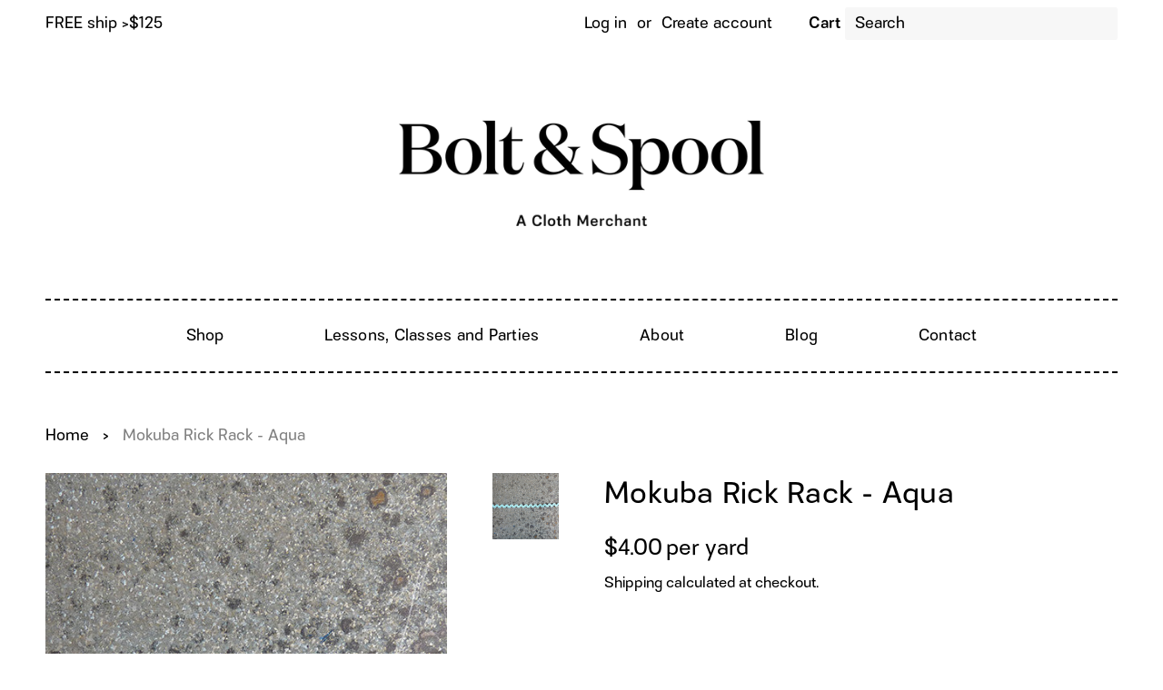

--- FILE ---
content_type: text/css
request_url: https://cdn.shopify.com/extensions/019ae3cf-228f-78d9-8a6f-e0d43eab6ed9/cowlendar-app-281/assets/styles.css
body_size: 1513
content:
.cowlendar-overflow-fixed{overflow:hidden!important}.shopify-block[id*=cowlendar]{width:100%!important}.cowlendar-bg{display:none;background-color:#0003;position:fixed;top:0;right:0;bottom:0;left:0;z-index:2147483646}#dummy-chat-button-iframe{z-index:2147483646!important}.cowlendar-modal{height:90vh;max-height:670px;width:920px;position:absolute;top:50%;left:50%;transform:translate(-50%,-50%);z-index:2147483646}@media only screen and (min-width: 880px){.cowlendar-modal.cow-modal-shrinked{transition:all .5s ease-in-out;width:500px}}.cowlendar-modal iframe{border:none;border-radius:8px;box-shadow:0 0 20px #0003;background-color:#fff;height:100%!important}.cow-valid-until{color:red}.cowlendar-inline-wrapper{height:90vh;max-height:600px;position:relative;display:flex;justify-content:center;align-items:center}.cowlendar-inline-wrapper iframe{position:relative;z-index:2;height:100%;width:100%;max-width:850px;border:none;background-color:transparent;border:1px solid #ddd;border-radius:8px}@media only screen and (max-width: 880px){.cowlendar-modal{width:100%;height:100%;max-height:none;top:0;right:0;bottom:0;left:0;transform:none;border-radius:0;box-shadow:none}.cowlendar-modal>div>div>div{border-radius:0}.cowlendar-modal iframe{border-radius:0}}@keyframes load8{0%{transform:rotate(0)}to{transform:rotate(360deg)}}.cow-loader,.cow-loader:after{border-radius:50%;width:60px;height:60px}.cow-loader{display:block!important;position:absolute;z-index:1;top:50%;left:50%;margin-left:-30px;margin-top:-30px;border-top:4px solid #f0f0f0;border-right:4px solid #f0f0f0;border-bottom:4px solid #f0f0f0;border-left:4px solid #777;animation-name:load8;animation-timing-function:linear;animation-duration:.8s;animation-iteration-count:infinite}#shopify-cowlendar-widget{height:100%}.cowlendar-hidden,.cow-form-no-match .cowlendar-btn{display:none!important}.cow-form-valid-variant.shop-paddle-paradise-3978-myshopify-com button[type=submit]{display:none}.cow-form-valid-variant.shop-happy-monkey-shop-myshopify-com input#AddToCart,.cow-form-valid-variant.shop-krewe-staging-area-myshopify-com button#AddToCart,.cow-form-valid-variant.shop-krewe-staging-area-myshopify-com #buyItNow{display:none!important}.cow-form-valid-variant.shop-scarlet-sage-herb-myshopify-com button[type=submit]{display:none}.cow-form-valid-variant.shop-scarlet-sage-herb-myshopify-com button[type=submit]+afterpay-placement{display:none}.cow-form-valid-variant.shop-ecopeche-myshopify-com .cowlendar-btn{display:flex!important}.cow-form-valid-variant.shop-kitoko-myshopify-com .cowlendar-hidden{display:none!important}.cow-form-valid-variant.shop-ilamalu-myshopify-com .giftwrap-by-wrapped,.cow-form-valid-variant.shop-tubo-4614-myshopify-com .shopify-payment-button{display:none}.cow-form-valid-variant.shop-a11f41-myshopify-com .cowlendar-btn{width:100%!important}.cow-form-valid-variant.shop-kouii-myshopify-com .cowlendar-btn{display:block!important}.cow-form-valid-variant.shop-zen-donkey-farms-myshopify-com .cowlendar-btn{min-height:44px;width:100%}.shop-kellyvillepets-myshopify-com.cowlendar-service .product-sticky-form{display:none}.shop-fdd0ys-0r-myshopify-com .cow-form-valid-variant .quick-view-wrap{display:none!important}.shop-2be39d-19-myshopify-com .cowlendar-btn{width:100%}:root{--PhoneInput-color--focus: #03b2cb;--PhoneInputInternationalIconPhone-opacity: .8;--PhoneInputInternationalIconGlobe-opacity: .65;--PhoneInputCountrySelect-marginRight: .35em;--PhoneInputCountrySelectArrow-width: .3em;--PhoneInputCountrySelectArrow-marginLeft: var(--PhoneInputCountrySelect-marginRight);--PhoneInputCountrySelectArrow-borderWidth: 1px;--PhoneInputCountrySelectArrow-opacity: .45;--PhoneInputCountrySelectArrow-color: currentColor;--PhoneInputCountrySelectArrow-color--focus: var(--PhoneInput-color--focus);--PhoneInputCountrySelectArrow-transform: rotate(45deg);--PhoneInputCountryFlag-aspectRatio: 1.5;--PhoneInputCountryFlag-height: 1em;--PhoneInputCountryFlag-borderWidth: 1px;--PhoneInputCountryFlag-borderColor: rgba(0, 0, 0, .5);--PhoneInputCountryFlag-borderColor--focus: var(--PhoneInput-color--focus);--PhoneInputCountryFlag-backgroundColor--loading: rgba(0, 0, 0, .1)}.PhoneInput{display:flex;align-items:center}.PhoneInputInput{flex:1;min-width:0}.PhoneInputCountryIcon{width:calc(var(--PhoneInputCountryFlag-height) * var(--PhoneInputCountryFlag-aspectRatio));height:var(--PhoneInputCountryFlag-height)}.PhoneInputCountryIcon--square{width:var(--PhoneInputCountryFlag-height)}.PhoneInputCountryIcon--border{background-color:var(--PhoneInputCountryFlag-backgroundColor--loading);box-shadow:0 0 0 var(--PhoneInputCountryFlag-borderWidth) var(--PhoneInputCountryFlag-borderColor),inset 0 0 0 var(--PhoneInputCountryFlag-borderWidth) var(--PhoneInputCountryFlag-borderColor)}.PhoneInputCountryIconImg{display:block;width:100%;height:100%}.PhoneInputInternationalIconPhone{opacity:var(--PhoneInputInternationalIconPhone-opacity)}.PhoneInputInternationalIconGlobe{opacity:var(--PhoneInputInternationalIconGlobe-opacity)}.PhoneInputCountry{position:relative;align-self:stretch;display:flex;align-items:center;margin-right:var(--PhoneInputCountrySelect-marginRight)}.PhoneInputCountrySelect{position:absolute;top:0;left:0;height:100%;width:100%;z-index:1;border:0;opacity:0;cursor:pointer}.PhoneInputCountrySelect[disabled],.PhoneInputCountrySelect[readonly]{cursor:default}.PhoneInputCountrySelectArrow{display:block!important;content:"";width:var(--PhoneInputCountrySelectArrow-width);height:var(--PhoneInputCountrySelectArrow-width);margin-left:var(--PhoneInputCountrySelectArrow-marginLeft);border-style:solid;border-color:var(--PhoneInputCountrySelectArrow-color);border-top-width:0;border-bottom-width:var(--PhoneInputCountrySelectArrow-borderWidth);border-left-width:0;border-right-width:var(--PhoneInputCountrySelectArrow-borderWidth);transform:var(--PhoneInputCountrySelectArrow-transform);opacity:var(--PhoneInputCountrySelectArrow-opacity)}.PhoneInputCountrySelect:focus+.PhoneInputCountryIcon+.PhoneInputCountrySelectArrow{opacity:1;color:var(--PhoneInputCountrySelectArrow-color--focus)}.PhoneInputCountrySelect:focus+.PhoneInputCountryIcon--border{box-shadow:0 0 0 var(--PhoneInputCountryFlag-borderWidth) var(--PhoneInputCountryFlag-borderColor--focus),inset 0 0 0 var(--PhoneInputCountryFlag-borderWidth) var(--PhoneInputCountryFlag-borderColor--focus)}.PhoneInputCountrySelect:focus+.PhoneInputCountryIcon .PhoneInputInternationalIconGlobe{opacity:1;color:var(--PhoneInputCountrySelectArrow-color--focus)}.cowlendar-btn.product-menu-button.cowlender-store-btn.product-menu-button-secondary{line-height:48px}.cow-hide-selectors variant-radios,.cow-hide-selectors .variant-radios,.cow-hide-selectors variant-selects,.cow-hide-selectors .variant-selects,.cow-hide-selectors variant-picker,.cow-hide-selectors .variant-picker,.cow-hide-selectors variant-wrapper,.cow-hide-selectors .variant-wrapper,.cow-hide-selectors selector-wrapper,.cow-hide-selectors .selector-wrapper,.cow-hide-selectors option-selectors,.cow-hide-selectors .option-selectors,.cow-hide-selectors .shop-paintpott-myshopify-com .radio-wrapper{display:none!important}.cow-hide-selectors .product-form__quantity,.cow-hide-selectors [data-block-id=quantity_selector],.cow-hide-selectors .quantity-wrapper,.cow-hide-selectors label[for=quantity]{display:none!important}.cow-img-viewer{position:fixed;z-index:2147483647;top:0;right:0;bottom:0;left:0;background-color:#000000b3}.cow-img-viewer .cow-img-viewer-wrapper{display:flex;flex-direction:column;height:100vh;align-items:center;padding:30px 20px;gap:20px}.cow-img-viewer .cow-img-viewer-wrapper-img{flex:1;width:100%;display:block!important;background-repeat:no-repeat;background-position:center;background-size:contain}.cow-img-viewer .cow-img-viewer-wrapper-actions{width:100%;display:flex;align-items:center;justify-content:center;gap:20px}.cow-img-viewer .cow-img-viewer-wrapper-actions .cow-img-viewer-wrapper-action{background-color:#00000080;padding:10px 20px;border-radius:5px;color:#fff;cursor:pointer}.calendar-skeleton{width:100%}.skeleton-weekdays{display:grid;grid-template-columns:repeat(7,1fr);gap:10px;margin-bottom:10px}.weekday{height:20px;border-radius:3px}.skeleton-days{display:grid;grid-template-columns:repeat(7,1fr);gap:10px}.day{aspect-ratio:1 / 1;border-radius:4px}.shimmer{background:#f6f7f8;background-image:linear-gradient(to right,#f6f7f8,#edeef1,#f6f7f8 40%,#f6f7f8);background-repeat:no-repeat;background-size:200% 100%;animation:shimmer 1.5s infinite linear}@keyframes shimmer{0%{background-position:200% 0}to{background-position:-200% 0}}


--- FILE ---
content_type: text/javascript
request_url: https://cdn.shopify.com/extensions/019ae5f1-a815-7c8b-a393-89fc9d79da22/lb-upsell-213/assets/lb-upsell.js
body_size: 26337
content:
(()=>{var __webpack_modules__={156:(e,t,o)=>{const n=o(276),i=o(980),r=o(645),d=o(460);e.exports={ppcseWidgetLib:function(){let e,t,o,s,l,a,c={};function u(){let e=document.querySelector("lb-product-page-cross-sell-ew");e&&e.addToCartOnSuccess("success")}function p(o,r,a){i.log("Successfully added items to cart.");let c=t.boughtTogether&&t.boughtTogether.map(e=>e.id);switch(n.pushEvent("offer-clicked",c,t.for.id,s,e,o,l),i.triggerCustomEvent({widgetType:"product-page-cross-sell-embedded-widget",discount:r,isFromModal:a}),o.addToCartAction){case"stay":u();break;case"redirect":setTimeout(()=>{let e=i.getRootRoute();window.location=e&&"/"!==e?`https://${window.location.hostname}${e}cart`:`https://${window.location.hostname}/cart`},1e3);break;case"reload":u(),setTimeout(()=>{window.location.reload()},1500);break;case"autoAddToCart":{let e=d.isAutoAddToCartValid(t.for);e?(e.click(),u()):(u(),setTimeout(()=>{window.location.reload()},1500));break}case"redirect_checkout":{let e=i.getRootRoute();window.location.href=e&&"/"!==e?`${e}cart/checkout${r?`?discount=${r.code}`:""}`:"/cart/checkout"+(r?`?discount=${r.code}`:"");break}}}function g(n,s,l,a,c){let u={items:n.map(e=>{if(t.for.id!==e.id||!d.isAutoAddToCartValid(t.for))return{id:e.selectedVariantId,quantity:s?Number(s):1}}).filter(e=>e)};i.addItemsToCart(u,!0).then(()=>{let i=l>0&&a&&a[0]?a[0]:void 0;i&&i.code&&(i.endsAt=new Date((new Date).getTime()+6e4*(e.customDiscountEndTimeInMins||30)).getTime(),r.saveDiscountToStorage(t.for.id,n,i)),p(o,i,c)}).catch(e=>{i.log("Error while adding items to cart",e),p(o,void 0,c)})}function f(d){d.addEventListener("addToCartClicked",function(o){o.detail&&o.detail.products&&o.detail.products.length&&(i.log("event.detail:",o.detail),function(o,n,d,l,a,c,u){let p=[];d>0?(a&&window.isDynamicCheapProduct&&(a=o.reduce((e,t)=>t.selectedVariantPrice<e.selectedVariantPrice?t:e)),p.push(r.getDiscountCode(e.myShopifyDomain,o,c,d,a,"product-page-cross-sell-embedded-widget",s&&s.recordType,!1,t.for.id))):p.push(Promise.resolve(!0)),Promise.all(p).then(e=>{g(o,n,d,e,u)}).catch(e=>{i.log("Error while creatin g discount code.",e),g(o,n,d,void 0,u)})}(o.detail.products,o.detail.quantity,o.detail.totalWithoutDiscount,o.detail.total,o.detail.cheapestProduct,o.detail.discounts,o.detail.isFromModal))}),d.addEventListener("productClicked",function(i){if(i.detail){let i=t.boughtTogether&&t.boughtTogether.map(e=>e.id);n.pushEvent("offer-clicked",i,t.for.id,s,e,o,l)}})}function m(){return window.innerWidth<=768}function h(t){return new Promise((r,d)=>{let a=function(){let e=[],t=document.querySelectorAll("form");if(t)for(let o=0;o<t.length;o++)"post"===t[o].method&&"string"==typeof t[o].action&&(t[o].action.endsWith("/cart/add")||t[o].action.endsWith("/cart/add/")||t[o].action.indexOf("/cart/add?")>-1)&&e.push(t[o]);let o=window.Shopify&&window.Shopify.theme&&window.Shopify.theme.name&&"Dawn"===window.Shopify.theme.name,n=e&&e.length?e[0]:void 0;return o&&e&&e.length>0&&(n=e[1]),n}(),c=document.createElement("lb-product-page-cross-sell-ew");if(a){a.insertAdjacentElement("afterend",c);let d=document.querySelector("lb-product-page-cross-sell-ew");if(d){d.widget=t.widget,d.offer=t.offer,f(d);let a=t.offer.boughtTogether&&t.offer.boughtTogether.map(e=>e.id);n.pushEvent("offer-viewed",a,t.offer.for.id,s,e,o,l),i.log("Widget successfully added to cart form"),r(!0)}else i.log("ppcseWidget not found"),r(!1)}else i.log("Could not find cart add form"),i.debugLog("FBT widget - Could not find cart add form."),r(!1)})}function w(t,r,d){return new Promise((a,c)=>{let u=document.querySelector(t);if(u){u.insertAdjacentHTML(r,"<lb-product-page-cross-sell-ew> \n </lb-product-page-cross-sell-ew>\n");let c=document.querySelector("lb-product-page-cross-sell-ew");if(c){c.widget=d.widget,c.offer=d.offer,f(c);let r=d.offer.boughtTogether&&d.offer.boughtTogether.map(e=>e.id);n.pushEvent("offer-viewed",r,d.offer.for.id,s,e,o,l),i.log(`Widget successfully added to selector , ${t}`),a(!0)}else i.log("ppcseWidget not found"),a(!1)}else i.log(`Could not find selector, ${t}`),a(!1)})}function b(t,o){if(i.removeExistingWidget("lb-product-page-cross-sell-ew"),e.version>=2){let e=d.getAddToCartBtnCSS(".ppcse-tot-btn");e&&i.appendCustomTextCssToHead(e,"lb-upsell-ppcse-atc-css")}const n=m()?o.position.mobile.selector:o.position.desktop.selector,r=m()?o.position.mobile.insertPosition:o.position.desktop.insertPosition;i.log("----------Positioning widget----------"),e.version>=2?".product-form"===n&&"afterend"===r?h(t).then(e=>{e||w(n,r,t).then(e=>{e||w(".product-single","afterend").then(e=>{e||(i.debugLog("FBT widget - Could not add widget to .product-single in version 2 with default positioning, no more retries"),i.log("Could not add widget to .product-single in version 2 with default positioning, no more retries"))})})}):w(n,r,t).then(e=>{e||i.log("Check custom CSS selector.")}):".product-single"===n&&"afterend"===r?w(n,r,t).then(e=>{e||h(t).then(e=>{e||i.log("Could not add widget to form in version 1 with default positioning, no more retries")})}):w(n,r,t).then(e=>{e||i.log("Check custom CSS selector.")}),i.log("widgetInput:",JSON.stringify(t))}function y(e){d.showShopifyProductRecommendations(e,o,a).then(e=>{l=!0,t=e.offer,i.log("Final offer input to wiget",e.offer),i.log("wiget settings",e.widget),i.log("---------------"),b(e,o)})}return c.render=function(n,r,l){if(e=n,a=r,d.isProductPage()||l){i.log("product page found");const n=e.widgets.find(e=>"product-page-cross-sell-embedded-widget"===e.type);if(n&&n.isEnabled){o=n;const a=l||d.getProductHandle();i.getProduct(a).then(async o=>{if(o.available)if(e.offers&&e.offers.length){const l=await i.getOffer(e,o,"frequently-bought-bundle");i.log("Best offer :",l),l?(i.debugLog(`Initializing offer, ${l.name}`),d.getFormattedWidgetInput(n,l,a,o.id,r,o).then(e=>{t=e.offer,s=l,e.offer&&e.offer.boughtTogether&&e.offer.boughtTogether.length?(i.log("Final offer input to wiget",e.offer),i.log("wiget settings",e.widget),i.log("---------------"),b(e,n)):(i.log("Not enough products to position widgets"),i.log("---------------"))})):(i.log("------No matching offer found.----------"),n.useShopifyProductRecommendations&&y(o))}else i.log("No offer setup found"),n.useShopifyProductRecommendations&&y(o);else i.log("For product is not available.")}).catch(e=>{i.log("Error while querying product from AJAX API",e)})}}},c}}},226:(e,t,o)=>{const n=o(980),i=o(645);let r=e.exports={isCartUpdateNotRequired:function(){if(void 0!==window.lbUpsellComponents)return window.lbUpsellComponents.isCartUpdateNotRequired},isCartUpdateForced:function(){if(void 0!==window.lbUpsellComponents)return window.lbUpsellComponents.isCartUpdateForced},addCartUpdateListener:function(){window.addEventListener("lb-upsell-added",function(e){if(n.log("Cart update listener added"),(e.detail&&"ajax"===e.detail.currentAddToCartActionSetup&&"product-page-addon-widget"===e.detail.widgetType||r.isCartUpdateForced())&&!r.isCartUpdateNotRequired()){if(n.log("Updating cart from cart update listener"),"function"==typeof window.SLIDECART_UPDATE)try{window.SLIDECART_UPDATE()}catch(e){console.log("Error while updating cart",e)}if(void 0!==window.theme&&void 0!==window.theme.ajaxCart&&"function"==typeof window.theme.ajaxCart.update)try{window.theme.ajaxCart.update()}catch(e){console.log("Error while updating cart",e)}if("function"==typeof window.icartCartActivityEvent)try{window.icartCartActivityEvent()}catch(e){console.log("Error while updating cart",e)}try{document.dispatchEvent(new CustomEvent("cart:refresh"))}catch(e){console.log("Error while updating cart",e)}try{document.documentElement.dispatchEvent(new CustomEvent("cart:refresh",{bubbles:!0}))}catch(e){console.log("Error while updating cart",e)}if(void 0!==window.HsCartDrawer&&"function"==typeof window.HsCartDrawer.updateSlideCart&&globalDebounce("hscartdrawer",function(){try{HsCartDrawer.updateSlideCart()}catch(e){console.log("Error while updating cart",e)}},100),void 0!==window.HS_SLIDE_CART_OPEN&&"function"==typeof window.HS_SLIDE_CART_OPEN&&globalDebounce("hscartdraweropen",function(){try{window.HS_SLIDE_CART_OPEN()}catch(e){console.log("Error while updating cart",e)}},100),"undefined"!=typeof theme&&void 0!==theme.Cart&&"function"==typeof theme.Cart.updateCart)try{theme.Cart.updateCart()}catch(e){console.log("Error while updating cart",e)}if("function"==typeof window.updateMiniCartContents)try{window.updateMiniCartContents()}catch(e){console.log("Error while updating cart",e)}if("function"==typeof window.loadEgCartDrawer)try{window.loadEgCartDrawer()}catch(e){console.log("Error while updating cart",e)}try{document.dispatchEvent(new CustomEvent("cart:build"))}catch(e){console.log("Error while updating cart",e)}try{document.dispatchEvent(new CustomEvent("cart:open"))}catch(e){console.log("Error while updating cart",e)}try{document.documentElement.dispatchEvent(new CustomEvent("product:added",{bubbles:!0,detail:{source:"lb-upsell",quantity:"remove"==e.detail.addToCartAction?-1:1}}))}catch(e){console.log("Error while updating cart",e)}try{void 0!==window.cart&&void 0!==window.cart.getCart&&void 0!==window.cart.openCartDropdown&&(window.cart.getCart(),window.cart.openCartDropdown())}catch(e){console.log("Error while updating cart",e)}try{void 0!==window.ajaxCart&&window.ajaxCart.load()}catch(e){console.log("Error while updating cart",e)}try{document.dispatchEvent(new CustomEvent("obsidian:upsell:refresh")),document.dispatchEvent(new CustomEvent("obsidian:upsell:open"))}catch(e){console.log("Error while updating cart",e)}var t=document.getElementById("site-cart");if(null!==t)try{t.show()}catch(e){console.log("Error while updating cart",e)}if("undefined"!=typeof CartJS&&"function"==typeof CartJS.getCart)try{CartJS.getCart()}catch(e){console.log("Error while updating cart",e)}if(void 0!==window.SLIDECART_UPDATE)try{window.SLIDECART_UPDATE()}catch(e){console.log("Error while updating cart",e)}if(void 0!==window.SLIDECART_OPEN&&setTimeout(function(){try{window.SLIDECART_OPEN()}catch(e){console.log("Error while updating cart",e)}},500),"undefined"!=typeof Shopify&&void 0!==Shopify.theme&&void 0!==Shopify.theme.jsAjaxCart&&"function"==typeof Shopify.theme.jsAjaxCart.updateView)try{Shopify.theme.jsAjaxCart.updateView()}catch(e){console.log("Error while updating cart",e)}if(void 0!==window.theme&&void 0!==window.theme.MiniCart&&"function"==typeof window.theme.MiniCart.update)try{theme.MiniCart.update()}catch(e){console.log("Error while updating cart",e)}if(void 0!==window.openCart&&void 0!==window.monster_setCartItems)try{fetch("/cart.js").then(function(e){return e.json()}).then(function(e){window.openCart(),window.monster_setCartItems(e.items)})}catch(e){console.error(e)}if(void 0!==window.Shopify&&void 0!==window.Shopify.onCartUpdate)try{window.Shopify.onCartUpdate()}catch(e){console.error(e)}try{var o=document.querySelector("cart-notification")||document.querySelector("cart-drawer");null!==o&&"function"==typeof o.renderContents&&fetch("/cart?sections=cart-notification-product,cart-notification-button,cart-icon-bubble",{method:"GET",cache:"no-cache",credentials:"same-origin",headers:{"Content-Type":"application/json"}}).then(function(e){try{return e.clone().json().then(function(e){fetch("/cart.js").then(function(e){return e.json()}).then(function(t){try{if(t&&t.item_count){var n={sections:e,key:t.items[0]&&t.items[0].key};o.renderContents(n)}else{const e=document.querySelector(".cart-count-bubble");e&&e.remove()}}catch(e){console.error(e)}})})}catch(e){console.error(e)}})}catch(e){console.error(e)}try{window.dispatchEvent(new Event("update_cart"))}catch(e){console.log("Error while updating cart",e)}}n.getCart(window.location.hostname).then(e=>{i.process(n.getSetup(),e)})})}}},276:(e,t,o)=>{const n=o(980);let i=e.exports={getOfferHistory:function(){let e=sessionStorage.getItem("lb-upsell-offer-history");return e?JSON.parse(e):void 0},pushEvent:function(e,t,o,r,d,s,l,a,c){if(n.isSnippetTesting())console.log("Metrics wont be pushed in snippet tesing mode.");else{let u={eventType:e,eventData:{isShopifyRecosOffer:l,account:{metricId:d.accountMetricId,id:d.myShopifyDomain},offer:{id:l?void 0:r.recordType,metricId:l?void 0:r.offerMetricId,widget:{id:s.recordType,metricId:s.widgetMetricId,isMultipleVariantsAdded:"widget#tpae"===s.recordType?!1!==s.isMultipleVariantsAdded:s.isMultipleVariantsAdded},details:{offerUniqueId:l?`shopify#${o}`:`shopify#${s.recordType}-${o}`,offeredProducts:t,leastPricedTriggerItem:a,addedVariants:s.isMultipleVariantsAdded&&c}}}};if(n.log("event:",u),"offer-viewed"===u.eventType){let e=sessionStorage.getItem("lb-upsell-offer-viewed");e=e?JSON.parse(e):{},e[u.eventData.offer.details.offerUniqueId]?n.log("Event offer-viewed already pushed"):(n.log("Pushing offer-viewed event"),e[u.eventData.offer.details.offerUniqueId]={offerId:l?`shopify#${o}`:u.eventData.offer.id},sessionStorage.setItem("lb-upsell-offer-viewed",JSON.stringify(e)),d.isViewMetricNotTracked?n.log("View tracking is disabled"):i.apiRequest("/metrics",u))}else if("offer-clicked"===u.eventType){let e=localStorage.getItem("lb-upsell-offer-clicked");e=e?JSON.parse(e):{};let t=u.eventData.offer.details.offeredProducts;if(e[u.eventData.offer.details.offerUniqueId])n.log("Event offer-clicked already pushed");else{n.log("Pushing offer-clicked event"),e[u.eventData.offer.details.offerUniqueId]={products:t,addedVariants:u.eventData.offer.details.addedVariants,leastPricedTriggerItem:u.eventData.offer.details.leastPricedTriggerItem,offerSettings:l?void 0:{id:u.eventData.offer.id,metricId:u.eventData.offer.metricId},widgetSettings:{id:u.eventData.offer.widget.id,metricId:u.eventData.offer.widget.metricId,isMultipleVariantsAdded:u.eventData.offer.widget.isMultipleVariantsAdded},isShopifyRecosOffer:l},i.apiRequest("/metrics",u),localStorage.setItem("lb-upsell-offer-clicked",JSON.stringify(e));let o={id:u.eventData.account.id,metricId:u.eventData.account.metricId,shopCurrencyCode:d&&d.shopCurrencyCode,shopifyCurrency:n.getPresentmentCurrency()};localStorage.setItem("lb-upsell-account-settings",JSON.stringify(o))}}}},apiRequest:function(e,t){let o=new XMLHttpRequest;o.open("POST",`${n.getHostName()}${e}`,!0),o.setRequestHeader("Content-Type","application/json; charset=UTF-8"),o.setRequestHeader("X-Metrics-Event-From","storefront"),o.send(JSON.stringify(t)),o.onload=function(){200===o.status&&n.log("Successfully processed event.")},o.onerror=function(){n.log("Error while processing metrics.")}},getFormattedOfferClicks:function(e){let t={};return Object.keys(e).forEach(o=>{if(e[o].offerSettings||e[o].isShopifyRecosOffer){let i=e[o].isShopifyRecosOffer?e[o].widgetSettings.id:e[o].offerSettings.id;t[i]?e[o].products&&t[i].products&&(t[i].products=n.arrayUnique(t[i].products.concat(e[o].products))):t[i]=e[o]}}),t},isConversionValid:function(e,t){return!t||e.product_id!==t.product_id||(n.log("is 1+1 offer valid",e.quantity>t.quantity),e.quantity>t.quantity)},trackConversion:function(){let e=Shopify.checkout||{};n.log("checkout:",e);let t=localStorage.getItem("lb-upsell-offer-clicked");if(t=t?JSON.parse(t):void 0,e&&e.line_items&&e.line_items.length&&t&&Object.keys(t)&&Object.keys(t).length){let o=i.getFormattedOfferClicks(t),r=[];if(Object.keys(o).forEach(t=>{if(o[t].products&&o[t].products.length){let n=[],d=[],s=o[t];s.addedVariants&&s.addedVariants.length?s.addedVariants.forEach(n=>{let r=e.line_items.find(e=>`${e.variant_id}`==`${n.id}`);r&&i.isConversionValid(r,o[t].leastPricedTriggerItem)&&d.push(r)}):s.products.forEach(r=>{let d=e.line_items.find(e=>e.product_id===r);d&&i.isConversionValid(d,o[t].leastPricedTriggerItem)&&n.push(d)}),(n.length||d.length)&&r.push({id:s.isShopifyRecosOffer?void 0:s.offerSettings.id,metricId:s.isShopifyRecosOffer?void 0:s.offerSettings.metricId,widget:{id:s.widgetSettings.id,metricId:s.widgetSettings.metricId},details:{offeredProducts:s.products,converetedProducts:n,convertedVariants:d},isShopifyRecosOffer:s.isShopifyRecosOffer})}}),r&&r.length){let t=localStorage.getItem("lb-upsell-account-settings");t=t?JSON.parse(t):void 0;let o,d=localStorage.getItem("lb-upsell-offer-discount");d=d?JSON.parse(d):void 0,d&&d.code&&e.discount&&e.discount.applicable&&e.discount.code===d.code&&(o={code:d.code,priceRuleId:d.priceRuleId,discountCodeId:d.discountCodeId},localStorage.removeItem("lb-upsell-offer-discount"));let s={eventType:"offers-converted",eventData:{account:t,offers:r,order:{id:e.order_id,discount:e.discount},dicountToDelete:o}};n.log("event:",s),i.apiRequest("/metrics",s),localStorage.removeItem("lb-upsell-offer-clicked")}}}}},298:(e,t,o)=>{const n=o(460),i=o(980),r=o(276),d=o(645);let s,l,a;e.exports={ppaWidgetLib:function(){let e,t={};function o(e){i.ppaLog("---pushOfferViewedEvent---");let t=i.getSetup(),o=i.getWidgetSetup(t,"product-page-addon-widget"),n=e.offer.boughtTogether&&e.offer.boughtTogether.map(e=>e.id);r.pushEvent("offer-viewed",n,e.offer.for.id,l,t,o,!1)}function c(){i.ppaLog("---pushing OfferClickedEvent---");let e=s.boughtTogether&&s.boughtTogether.map(e=>e.id),t=i.getSetup(),o=i.getWidgetSetup(t,"product-page-addon-widget");r.pushEvent("offer-clicked",e,s.for.id,l,t,o,!1)}function u(e,t,o){c();let n=document.querySelector("lb-upsell-product-page-addon");n&&n.handleAddToCartResponse(e.detail.products[0].id,"success"===t,e),i.triggerCustomEvent({widgetType:"product-page-addon-widget",currentAddToCartActionSetup:a,addToCartAction:e.detail.addToCartAction,discount:o})}function p(e){e.addEventListener("ppaModalAddToCartClicked",function(e){if(e.detail&&e.detail.products&&e.detail.products.length){let t={items:e.detail.products.map(e=>({id:e.selectedVariantId,quantity:e.quantity}))};c(),i.addItemsToCart(t).then(e=>{i.triggerCustomEvent({widgetType:"product-page-addon-widget",isFromModal:!0});let t=document.querySelector("ppcse-modal");t&&t.addToCartOnSuccess()}).catch(e=>{i.ppaLog("Error - ppa widget modal add to cart")})}}),e.addEventListener("ppaAjaxAddToCartClicked",function(e){if(e.detail&&e.detail.products&&e.detail.products.length)if("add"===e.detail.addToCartAction){let t={items:e.detail.products.map(e=>({id:e.selectedVariantId,quantity:e.quantity}))};i.addItemsToCart(t,!0).then(t=>{let o=[];if("add"===e.detail.addToCartAction&&e.detail.totalWithoutDiscount>0){let t=i.getSetup();o.push(d.getDiscountCode(t.myShopifyDomain,e.detail.ajaxAddedItems,e.detail.discounts,e.detail.totalWithoutDiscount,void 0,"product-page-addon-widget",l&&l.recordType,void 0,s.for.id))}else o.push(Promise.resolve(!0));Promise.all(o).then(o=>{let n=e.detail.totalWithoutDiscount>0&&o&&o[0]?o[0]:void 0;if(n&&n.code){let t=i.getSetup();n.endsAt=new Date((new Date).getTime()+6e4*(t.customDiscountEndTimeInMins||30)).getTime(),d.saveDiscountToStorage(s.for.id,e.detail.ajaxAddedItems,n)}u(e,t,n)}).catch(o=>{i.ppaLog("Error while creating discount code:",o),u(e,t,void 0)})}).catch(e=>{i.ppaLog("Error - ppa widget ajax add to cart")})}else!function(e){i.getCart(window.location.hostname).then(t=>{let o={updates:{}};if("delete-all"===e.detail.addToCartAction)t.items&&t.items.length&&Object.keys(e.detail.addedVariants).forEach(n=>{let i=t.items.find(e=>`${e.id}`==`${n}`);i&&(o.updates[n]=Math.abs(e.detail.addedVariants[n].quantity-i.quantity))});else{let n=0;if(t.items&&t.items.length){let o=t.items.find(t=>t.id===e.detail.products[0].selectedVariantId);o&&(n=e.detail.currentQty?Math.abs(e.detail.currentQty-o.quantity):o.quantity-1)}o={updates:{[e.detail.products[0].selectedVariantId]:n}}}i.updateCart(o).then(t=>{let o=document.querySelector("lb-upsell-product-page-addon");o&&o.handleAddToCartResponse(e.detail.products[0].id,"success"===t,e),i.triggerCustomEvent({widgetType:"product-page-addon-widget",currentAddToCartActionSetup:a,addToCartAction:e.detail.addToCartAction})})})}(e)}),e.addEventListener("ppaProductClicked",function(e){e.detail&&c()})}async function g(e,t,o=!1){if(i.isAddToCartClickForced=!0,i.isAddToCartClickForcedReset=!0,o)e&&(e.click(),d.handleDiscountAfterClick());else{c(),e&&(e.click(),d.handleDiscountAfterClick());let t=document.querySelector("lb-upsell-product-page-addon");t&&t.resetAddToCartAction()}}async function f(e,t,o,n,r){return new Promise((t,c)=>{let u=[];if(o>0){let t=i.getSetup();0===l.minSelectable&&1===l.maxSelectable||1===l.minSelectable&&1===l.maxSelectable?u.push(d.getDiscountCode(t.myShopifyDomain,[e[0],r],n,o,e[0],"product-page-addon-widget",l&&l.recordType,!1,s.for.id)):u.push(d.getDiscountCode(t.myShopifyDomain,e,n,o,void 0,"product-page-addon-widget",l&&l.recordType,!1,s.for.id))}else u.push(Promise.resolve(!0));Promise.all(u).then(n=>{let r=o>0&&n&&n[0]?n[0]:void 0;if(r&&r.code){let t,o=i.getSetup();r.endsAt=new Date((new Date).getTime()+6e4*(o.customDiscountEndTimeInMins||30)).getTime();let n=i.getWidgetSetup(o,"product-page-addon-widget");n&&n.isDiscountForProductValidated&&(t=s.for.variants.map(e=>e.id)),d.saveDiscountToStorage(s.for.id,e,r,t)}i.triggerCustomEvent({widgetType:"product-page-addon-widget",currentAddToCartAction:a,discount:r}),t("success")}).catch(e=>{i.ppaLog("Error while creating discount code.",e),i.triggerCustomEvent({widgetType:"product-page-addon-widget",currentAddToCartAction:a,discount:void 0}),c("Falied")})})}function m(){return window.innerWidth<=768}function h(e,t,r,d){i.removeExistingWidget("lb-upsell-product-page-addon");let s=n.getAddToCartBtnCSS(".ppa-add-to-cart-btn");s&&i.appendCustomTextCssToHead(s,"lb-upsell-ppa-atc-css");let l=m()?t.position.mobile.selector:t.position.desktop.selector,c=m()?t.position.mobile.insertPosition:t.position.desktop.insertPosition;r&&d&&(i.ppaLog("Using custom positioning"),l=r,c=d),i.ppaLog("----------Positioning widget----------"),"addToCartBtn"===l&&"beforebegin"===c?function(e){return new Promise((t,r)=>{i.ppaLog("Adding widget to addWidgetToCartFormSubmitBtn");let d=n.getProductCartAddForms(),s=document.createElement("lb-upsell-product-page-addon");if(d&&d.length){let n=d[0].querySelectorAll("button,input");for(let e=0;e<n.length;e++)if("add"===n[e].name||"submit"===n[e].type){i.ppaLog("Positioning before button",n[e]),n[e].insertAdjacentElement("beforebegin",s);break}let r=document.querySelector("lb-upsell-product-page-addon");r?(r.widget=e.widget,r.offer=e.offer,a=e.widget.addToCartAction,i.ppaLog("Widget successfully added to cart form"),p(r),o(e),t(!0)):(i.ppaLog("ppcseWidget not found"),t(!1))}else i.debugLog("Addons widget - Could not find cart add form"),i.ppaLog("Could not find cart add form"),t(!1)})}(e).then(t=>{t||function(e){return new Promise((t,n)=>{let r=function(){let e=[],t=document.querySelectorAll("form");if(t)for(let o=0;o<t.length;o++)"post"===t[o].method&&"string"==typeof t[o].action&&(t[o].action.endsWith("/cart/add")||t[o].action.endsWith("/cart/add/")||t[o].action.indexOf("/cart/add?")>-1)&&e.push(t[o]);return e&&e.length?e[0]:void 0}(),d=document.createElement("lb-upsell-product-page-addon");if(r){r.insertAdjacentElement("afterend",d);let n=document.querySelector("lb-upsell-product-page-addon");n?(n.widget=e.widget,n.offer=e.offer,n.widget.addToCartAction="ajax",a="ajax",i.ppaLog("Widget successfully added to cart form. Trigger changed to ajax"),p(n),o(e),t(!0)):(i.ppaLog("ppcseWidget not found"),t(!1))}else i.debugLog("Addons widget - Could not find cart add form"),i.ppaLog("Could not find cart add form"),t(!1)})}(e).then(e=>{e||(i.debugLog("Addons widget - Cannot default position widget, check selectors"),i.ppaLog("Cannot default position widget check selectors"))})}):function(e,t,n){return new Promise((r,d)=>{i.ppaLog("added widget to custom selector");let s=document.querySelector(e);if(s){s.insertAdjacentHTML(t,"<lb-upsell-product-page-addon> \n </lb-upsell-product-page-addon>\n");let d=document.querySelector("lb-upsell-product-page-addon");d?(d.widget=n.widget,d.offer=n.offer,a=n.widget.addToCartAction,i.ppaLog(`Widget successfully added to selector , ${e}`),p(d),o(n),r(!0)):(i.ppaLog("ppcseWidget not found"),r(!1))}else i.ppaLog(`Could not find selector, ${e}`),r(!1)})}(l,c,e).then(e=>{e||(i.debugLog("Addons widget - cannot find CSS ,check selectors"),i.ppaLog("Check custom CSS selector."))})}return t.handleAddToCart=function(e){let t=document.querySelector("lb-upsell-product-page-addon");t?t.getAddedItems().then(t=>{i.ppaLog("Result",t),t.addedItems&&t.addedItems.length&&"trigger"===a?function(e,t,o,n,r){let d={items:e.map(e=>({id:e.selectedVariantId,quantity:e.quantity||1}))},s=[i.addItemsToCart(d,!0,!0),f(e,0,o,n,r)];Promise.all(s).then(e=>{g(t),i.log("ATC and discount promise complete.",e)}).catch(e=>{i.ppaLog("Error - ppa widget addAllItemsToCart add to cart",e),g(t,0,!0),i.triggerCustomEvent({widgetType:"product-page-addon-widget",currentAddToCartAction:a,discount:void 0})})}(t.addedItems,e,t.totalWithoutDiscount,t.discounts,t.forProduct):(i.isAddToCartClickForced=!0,i.isAddToCartClickForcedReset=!0,e&&e.click())}):(i.isAddToCartClickForced=!0,i.isAddToCartClickForcedReset=!0,e&&e.click())},t.render=function(t,o,r,d){e=t;const a=i.getSetup();if(n.isProductPage()||o){i.ppaLog("product page found");const e=a.widgets.find(e=>"product-page-addon-widget"===e.type);if(e&&e.isEnabled){const c=o||n.getProductHandle();i.getProduct(c).then(async o=>{if(o.available)if(a.offers&&a.offers.length){const u=await i.getOffer(a,o,"product-addons");i.ppaLog("Best offer :",u),u&&(i.debugLog(`Initializing offer, ${u.name}`),n.getFormattedWidgetInput(e,u,c,o.id,t).then(t=>{s=t.offer,l=u,i.ppaLog("Final offer input to wiget",t.offer),i.ppaLog("wiget settings",t.widget),i.ppaLog(JSON.stringify(t)),i.ppaLog("---------------"),t.offer&&t.offer.boughtTogether&&t.offer.boughtTogether.length?(i.ppaLog("---------------"),a.version>=18&&window.lbUpsellComponents&&window.lbUpsellComponents.registerAddToCartListeners(),h(t,e,r,d)):(i.ppaLog("Not enough products to position widgets"),i.ppaLog("---------------"))}))}else i.ppaLog("No offer setup found"),e.useShopifyProductRecommendations&&n.showShopifyProductRecommendations(o,e).then(t=>{s=t.offer,i.ppaLog("Final offer input to wiget",t.offer),i.ppaLog("wiget settings",t.widget),i.ppaLog(JSON.stringify(t)),i.ppaLog("---------------"),a.version>=18&&window.lbUpsellComponents&&window.lbUpsellComponents.registerAddToCartListeners(),h(t,e,r,d)});else i.ppaLog("For product is not available.")}).catch(e=>{i.ppaLog("Error while querying product from AJAX API",e)})}}},t}}},305:(e,t,o)=>{const n=o(980),i=o(693),r=o(276),d=o(460);let s,l,a,c,u,p,g,f;e.exports={TpaeWidgetLib:function(){let e={};function t(e){let t=n.getWidgetSetup(a,"tq-page-addon-embedded-widget"),o=c.offer.boughtTogether&&c.offer.boughtTogether.map(e=>e.id);r.pushEvent(e,o,l.isRecommendationOffer?g&&g.product_id:l.recordType,l,a,t,l.isRecommendationOffer,g,f)}function o(){return window.innerWidth<=768}function m(e,r,d){let a=i.getleastPricedTriggerItem(d,l);i.getFormattedWidgetInput(e,r,void 0,void 0,a).then(r=>{n.ppaLog("Tpae - widget input:",r),c=r,r.offer&&r.offer.boughtTogether&&r.offer.boughtTogether.length?(n.ppaLog("---------------"),function(e,r){n.removeExistingWidget("lb-tq-page-upsell");let d=o()?r.position.mobile.selector:r.position.desktop.selector,a=o()?r.position.mobile.insertPosition:r.position.desktop.insertPosition;n.ppaLog("----------Positioning widget----------"),function(e,o,r,d){n.ppaLog("added widget to custom selector");let a=document.querySelector(e);if(a){a.insertAdjacentHTML(o,"<lb-tq-page-upsell> \n </lb-tq-page-upsell>\n");let c=document.querySelector("lb-tq-page-upsell");c?(c.widget=r.widget,c.offer=r.offer,n.ppaLog(`Widget successfully added to selector , ${e}`),function(e,o){e.addEventListener("tqaeOrderClicked",function(e){n.ppaLog("emited events",e,e.detail),f=e.detail.products,t("offer-clicked"),i.getOrderQueryResponse({order:e.detail,myShopifyDomain:s,customerId:p&&p.customer_id,orderId:u,recordType:l.recordType},o.orderType).then(e=>{"editOrder"===o.orderType?window.location.reload():(window.open(e.url,o.orderRedirectAction&&"redirect_same_tab"===o.orderRedirectAction||!o.orderRedirectAction?"_self":"_blank").focus(),n.removeExistingWidget("lb-tq-page-upsell"))}).catch(e=>{n.ppaLog("Error while getting draft order",e)})}),e.addEventListener("tqaeModalProductClicked",function(e){n.ppaLog("emited events",e,e.detail),t("offer-clicked")}),e.addEventListener("tqaeOfferExpired",function(e){let t=document.querySelector(".lb-tpae-confirm-button");t?t.click():n.removeExistingWidget("lb-tq-page-upsell"),localStorage.setItem("lb-upsell-Tpae-Expired",!0)})}(c,d)):n.ppaLog("tpaeWidget not found"),t("offer-viewed")}else n.ppaLog(`Could not find selector, ${e}`)}(d,a,e,r);let c=document.querySelector(".step__footer__continue-btn");c&&n.setBtnCSS(c,!0)}(r,e)):(n.ppaLog("Not enough products to position widgets"),n.ppaLog("---------------"))}).catch(e=>{n.ppaLog("Error while getFormattedWidgetInput",e)})}function h(e,t){let o=Number(e.maxItemsInOffer)>0?e.maxItemsInOffer:2,r=i.getleastPricedTriggerItem(t,{for:{selectorType:"all"}});g=r,d.getShopifyProductRecomendation(r.product_id,o).then(t=>{if(n.log("ProductRecommendations result:",t),t.products.length>0){let o;e.useShopifyProductRecommendations&&e.recommendationDiscount&&e.recommendationDiscount.isEnabled&&(o=e.recommendationDiscount);let n=i.getFormattedTpaeOffer(t.products,o);n.tpaeDiscounts={isEnabled:e.useShopifyProductRecommendations,discountType:"byProducts"},l=n,l.isRecommendationOffer=!0,m(e,n)}})}function w(){return a&&a.offers&&a.offers.length&&a.offers.some(e=>"tq-page-upsell"===e.upsellType)}return e.render=function(e){s=e.myShopifyDomain,a=e,p=function(){let e=window.Shopify&&window.Shopify.checkout||{};return e&&e.line_items&&e.line_items.length&&e.line_items.forEach(e=>{e.id=e.product_id}),e}();let t=n.getWidgetSetup(a,"tq-page-addon-embedded-widget");i.isThankyouPage()&&(n.ppaLog("thankyou page found"),(t.useShopifyProductRecommendations||w())&&new Promise((e,t)=>{i.getOrderQueryResponse({myShopifyDomain:s,orderId:p.order_id}).then(t=>{let o=t.products;u=t.orderNumber,o&&o.length>0&&!function(e){return e&&e.orderTags&&e.orderTags.length&&e.orderTags.some(e=>e.includes("lb-upsell-parent-order"))}(t)?e({items:o,item_count:o&&o.length}):e(void 0)}).catch(e=>{n.ppaLog("Error while getting order",e),t("Error while getting current Order")})}).then(e=>{e?w()?i.getApplicableOffer(a,e,["tq-page-upsell"]).then(o=>{n.ppaLog("Best offer:",o),o?(l=o,m(t,o,e)):(n.ppaLog("Coudn't find Tpae offer"),t.useShopifyProductRecommendations&&h(t,e))}).catch(e=>{n.ppaLog("Error while finding Tpae offer",e)}):(n.ppaLog("No offers found"),t.useShopifyProductRecommendations&&h(t,e)):n.ppaLog("upsold order found, so tpae not rendered")}).catch(e=>{n.ppaLog("Offer not rendered. error while getting current order.",e)}))},e}}},380:(e,t,o)=>{const n=o(980),i=o(645),r=o(276),d=o(693);let s,l,a,c,u,p,g,f,m=e.exports={pufWidgetLib:function(){let e={};function t(e,t,o,i){if(e){let r=JSON.parse(JSON.stringify(e));return r.variants=r.variants.filter(e=>i&&i.length?e.available&&i.some(t=>t.id===`${e.id}`):e.available),r.available&&n.isImgAvailable(r)&&r.variants&&r.variants.length&&!function(e,t,o){return!(o&&o.isWindowRedirectUsedForCheckout&&"products"===t.for.selectorType&&t.for.products.some(t=>t.handle===decodeURI(e.handle)))&&e.variants.some(e=>l.items.some(t=>`${t.id}`==`${e.id}`))}(e,t,o)?r:void 0}}function o(e,t){d.proceedToCheckout(e,t,a,f,"popup-upsell-funnel-widget",g,l)}function h(e,t){if(c=e,u=t,n.upsellFunnelLog("widgetInput:",JSON.stringify(e)),n.upsellFunnelLog("Rendering widget"),s.version>=15){let e=document.createElement("lb-upsell-modal");document.body.append(e)}let a=document.querySelector("lb-upsell-modal");a?(a.renderModal(e),function(e){e.addEventListener("upsellFunnelAddToCart",function(e){e.detail&&e.detail&&(n.upsellFunnelLog("event.detail:",e.detail),function(e,t,a,g,f){n.isPrerenderingDisabled=!0;let m=n.getPresentmentCurrency();var h;(h=e,new Promise((e,t)=>{if(!h)return e(200);p=!0;let o={items:[{id:h.selectedVariantId,quantity:h.quantity}]};n.addItemsToCart(o).then(()=>{e(200)}).catch(t=>{e(t),console.log("Error while adding to cart",err)})})).then(p=>{let h=document.querySelector("lb-upsell-modal");if(200===p)if(f){if(n.upsellFunnelLog("Upsell funnel ended"),t&&t.length){let e=d.getleastPricedTriggerItem(l,u),t=c.upsellFunnel.offers.map(e=>e.offeredProduct&&e.offeredProduct.id||e.declinedOffer&&e.declinedOffer.offeredProduct&&e.declinedOffer.offeredProduct.id);r.pushEvent("offer-clicked",t,u.recordType,u,s,n.getWidgetSetup(s,"popup-upsell-funnel-widget"),!1,e)}if(a&&t&&t.length){let e=t.filter(e=>l.items.some(t=>`${t.id}`==`${e.selectedVariantId}`));e&&e.length&&e.forEach(e=>{g+=Math.floor(Number(n.formatPrice(e.selectedVariantPrice/Number(m&&m.rate||1),!1)||0))}),i.getDiscountCode(s.myShopifyDomain,t,c.upsellFunnel.discounts,g,void 0,"popup-upsell-funnel-widget",u&&u.recordType).then(e=>{if(e&&e.code){e.endsAt=new Date((new Date).getTime()+6e4*(s.customDiscountEndTimeInMins||30)).getTime();let r=d.getleastPricedTriggerItem(l,u);i.saveDiscountToStorage("popup-upsell-funnel-widget",t,e,void 0,r,c.upsellFunnel.discounts.minimumCartAmount),i.addDiscountCodeToAllCartForms(!0,n.getCartForms(),e),o(t,e)}else o(t)}).catch(()=>{o(t)})}else o(t)}else h.handleAddToCart(!0,p);else 422===p?(w=[{id:e.selectedVariantId}],new Promise((e,t)=>{let o=new XMLHttpRequest;o.open("POST",`${n.getHostName()}/inventory`,!0),o.setRequestHeader("Content-Type","application/json; charset=UTF-8"),o.send(JSON.stringify({myShopifyDomain:s.myShopifyDomain,variants:w})),o.onload=function(){200===o.status?e(JSON.parse(o.responseText)):t(o.status)},o.onerror=e=>{n.upsellFunnelLog("Error while adding items to cart",e)}})).then(t=>{if(t.productVariantInventory&&Object.keys(t.productVariantInventory).length){let o;const n=t.productVariantInventory[e.selectedVariantId];n&&"DENY"===n.inventoryPolicy&&n.tracked&&Number(e.quantity)>=Number(n.available)&&(o=Number(n.available)),h.handleAddToCart(!1,p,o)}}).catch(e=>{console.log("Error while fetching inventory data",e),o()}):(console.log("Unknown error while adding items to cart.",p),o());var w})}(e.detail.acceptedProduct,e.detail.acceptedProducts,e.detail.discounts,e.detail.totalWithoutDiscount,e.detail.isUpsellFunnelEnded))})}(a)):(n.upsellFunnelLog("pufWidget not found"),o());let g=e.upsellFunnel.offers.map(e=>e.offeredProduct&&e.offeredProduct.id);r.pushEvent("offer-viewed",g,t.recordType,t,s,n.getWidgetSetup(s,"popup-upsell-funnel-widget"),!1),n.upsellFunnelLog("Widget successfully rendered")}return e.getPreRenderedWidgetInput=function(){let e=localStorage.getItem("lb-upsell-prerendered-data");return e=e?JSON.parse(e):void 0,e},e.initiateOffer=function(e,i,r,d,a){p?n.upsellFunnelLog("Ignoring as addtocart req is forced"):(n.upsellFunnelLog("Best offer:",a),function(e,o,i){return new Promise((r,d)=>{let a=n.getPresentmentCurrency(),c=i&&o.upsellFunnel.discounts&&o.upsellFunnel.discounts.isEnabled&&o.upsellFunnel.discounts;if(c&&Number(c.minimumCartAmount)>0){let e=100*Number(c.minimumCartAmount)*Number(a&&a.rate||1);e>l.total_price&&(n.upsellFunnelLog(`Discounts will not be shown due to minimumCartAmount cond. minimumCartAmount - ${e}, cart total - ${l.total_price}`),c=void 0)}let u={offers:[],discounts:c,overrideWidgeTitle:o.overrideWidgeTitle},p={styles:e.styles,content:e.content,imageResolution:e.imageResolution,isQtyPickerHidden:e.isQtyPickerHidden,metadata:{isAmountNoDecimals:s&&s.isAmountNoDecimals,shopMoneyInEmailsFormat:s&&s.shopMoneyInEmailsFormat,shopCurrencyCode:s&&s.shopCurrencyCode,presentmentCurrency:a,isUnitPriceShown:s&&s.isUnitPriceShown,setupVersion:s.version,variantsGroupSeperator:s.variantsGroupSeperator}};if(s.shopLocales&&s.shopLocales.length>1){n.upsellFunnelLog("Checking shoplocale");const t=n.getCurrentLocale(),i=s.shopLocales.find(e=>e.primary);if(i&&i.locale!==t&&e.translations&&e.translations[t]){n.upsellFunnelLog("Replacing primaery locale");const o=p.content.countDownTimerMins&&JSON.parse(JSON.stringify(p.content.countDownTimerMins)),i=p.content.countDownTimerSecs&&JSON.parse(JSON.stringify(p.content.countDownTimerSecs));n.upsellFunnelLog("countDownTimerMins",o),p.content=e.translations[t],p.content.countDownTimerMins=o,p.content.countDownTimerSecs=i,n.upsellFunnelLog("formattedWidget.content",p.content)}if(o.upsellFunnel.offers&&o.upsellFunnel.offers.length&&o.translations&&o.translations[t]&&(o.translations[t].name&&(o.upsellFunnel.offers[0].name=o.translations[t].name),o.translations[t].discountTitle&&(o.upsellFunnel.offers[0].discountTitle=o.translations[t].discountTitle),o.translations[t].customDescription&&(o.upsellFunnel.offers[0].customDescription=o.translations[t].customDescription),o.upsellFunnel.offers.length>1))for(let e=1;e<=o.upsellFunnel.offers.length;e++)o.upsellFunnel.offers[e]&&(o.translations[t][`name-${e+1}a`]&&(o.upsellFunnel.offers[e].name=o.translations[t][`name-${e+1}a`]),o.translations[t][`discountTitle-${e+1}a`]&&(o.upsellFunnel.offers[e].discountTitle=o.translations[t][`discountTitle-${e+1}a`]),o.translations[t][`customDescription-${e+1}a`]&&(o.upsellFunnel.offers[e].customDescription=o.translations[t][`customDescription-${e+1}a`]),o.upsellFunnel.offers[e].declinedOffer&&(o.translations[t][`name-${e+1}b`]&&(o.upsellFunnel.offers[e].declinedOffer.name=o.translations[t][`name-${e+1}b`]),o.translations[t][`discountTitle-${e+1}b`]&&(o.upsellFunnel.offers[e].declinedOffer.discountTitle=o.translations[t][`discountTitle-${e+1}b`]),o.translations[t][`customDescription-${e+1}b`]&&(o.upsellFunnel.offers[e].declinedOffer.customDescription=o.translations[t][`customDescription-${e+1}b`])))}let g=[];o.upsellFunnel.offers.forEach(e=>{e.offeredProduct&&e.offeredProduct.handle&&!g.some(t=>t===e.offeredProduct.handle)&&g.push(e.offeredProduct.handle),e.declinedOffer&&e.declinedOffer.offeredProduct&&!g.some(t=>t===e.declinedOffer.offeredProduct.handle)&&g.push(e.declinedOffer.offeredProduct.handle)}),n.getProducts(g).then(n=>{let i=o.upsellFunnel.offers&&o.upsellFunnel.offers.length&&o.upsellFunnel.offers[0]&&o.upsellFunnel.offers[0].isVariantsSelection;JSON.parse(JSON.stringify(o)).upsellFunnel.offers.forEach(r=>{r.offeredProduct&&(r.offeredProduct=t(n.find(e=>`${e.id}`===r.offeredProduct.productId),o,e,i&&r.offeredProduct.limitVariants)),r.declinedOffer&&r.declinedOffer.offeredProduct&&(r.declinedOffer.offeredProduct=t(n.find(e=>`${e.id}`===r.declinedOffer.offeredProduct.productId),o,e,i&&r.declinedOffer.offeredProduct.limitVariants)),(r.offeredProduct||r.declinedOffer&&r.declinedOffer.offeredProduct)&&(0===u.offers.length?r.offeredProduct&&u.offers.push(r):u.offers.push(r))}),r({widget:p,upsellFunnel:u})}).catch(e=>{console.log("Err while get products",e),d(e)})})}(n.getWidgetSetup(e,"popup-upsell-funnel-widget"),a,r).then(e=>{n.log("widgetInput:",e),e.upsellFunnel&&e.upsellFunnel.offers[0]&&e.upsellFunnel.offers[0].offeredProduct&&e.widget?d?h(e,a):(n.upsellFunnelLog("Widget input"),n.upsellFunnelLog(JSON.stringify(e)),function(e,t){localStorage.setItem("lb-upsell-prerendered-data",JSON.stringify({widgetInput:e,setupOffer:t}))}(e,a)):(n.upsellFunnelLog("Coudn't find offer"),d&&(n.upsellFunnelLog("Proceeding to checkout"),o()))}).catch(e=>{console.log("Error while getFormattedWidgetInput",e),o()}))},e.render=function(e,t,o,i,r,d,c){s=e,l=t,a=o,g=r,f=d,n.upsellFunnelLog("Puf render called,","isDiscountShown:",i);let u=m.pufWidgetLib().getPreRenderedWidgetInput();n.upsellFunnelLog("preRenderedData",u),u?(n.upsellFunnelLog("Rendeering widget with prerendered widgetInput"),h(u.widgetInput,u.setupOffer)):(n.upsellFunnelLog("No prerendered widgetInput found, initating offer."),m.pufWidgetLib().initiateOffer(e,t,i,!0,c))},e}}},460:(e,t,o)=>{const n=o(980),i=o(645);let r=e.exports={isProductPage:function(){return-1!==window.location.pathname.indexOf("/products/")},getProductHandle:function(){const e=window.location.pathname.split("/");return e&&e.length&&e[e.length-(window.location.pathname.endsWith("/")?2:1)]},getProducts:function(e,t){return new Promise((o,i)=>{let r=[n.getProduct(e)];t.boughtTogether.offeredProducts.products.forEach(e=>{r.push(n.getProduct(e.handle))}),Promise.all(r).then(e=>{e&&e.length&&(e=e.filter(e=>e)),o(e)})})},filterProducts:function(e,t){const o=!!t&&"product-page-addon-widget"===t.type&&t.isSoldOutProductsShown;return e.filter(e=>(e.available||o)&&n.isImgAvailable(e)).map(e=>(e.variants&&e.variants.length&&(e.variants=e.variants.filter(e=>e.available||o)),e))},isAutoAddToCartValid:function(e){let t=n.getWidgetSetup(n.getSetup(),"product-page-cross-sell-embedded-widget");return"autoAddToCart"===t.addToCartAction&&(e.variants&&1===e.variants.length||!e.variants)&&document.querySelector(t.addToCartSelector)},getProductCartAddForms:function(){let e=[],t=document.querySelectorAll("form");if(t)for(let o=0;o<t.length;o++)if("post"===t[o].method&&"string"==typeof t[o].action&&(t[o].action.endsWith("/cart/add")||t[o].action.endsWith("/cart/add/")||t[o].action.indexOf("/cart/add?")>-1)){let n=t[o].querySelectorAll("button,input");for(let i=0;i<n.length;i++)if("add"===n[i].name||"submit"===n[i].type){e.push(t[o]);break}}return e&&e.length?e:void 0},getAddToCartBtnCSS:function(e){let t="",o="",i=["rgba(0, 0, 0, 0)","rgb(255, 255, 255)","white","#FFFFFF","#ffffff"],d=["border-color","background-color","color","background","font-size","font-family","letter-spacing","font-weight","border","box-shadow","text-transform","border-width","border-radius","border-style"],s=r.getProductCartAddForms(),l=n.getSetup();if(s&&s.length){let e=s[0].querySelectorAll("button,input");for(let r=0;r<e.length;r++)if("add"===e[r].name||"submit"===e[r].type){let s,a;d.forEach(d=>{let c=n.getStyle(e[r],d);"background-color"===d&&(s=c),"border-color"===d&&(a=c),l&&l.version>=4&&"color"===d&&i.includes(c)&&i.includes(s)&&(c=a),t+=`${d}:${c};`,"background-color"===d&&document.documentElement.style.setProperty("--lb-ppa-spc-cta-bg",`${c}`),"color"===d&&(o=`${c};`,document.documentElement.style.setProperty("--lb-ppa-spc-cta-btn-color",`${c}`)),"border-color"===d&&document.documentElement.style.setProperty("--lb-ppa-spc-cta-border",`${c}`)});break}}return t.length?`${e}{\n${t}\n}\n.lb-upsell-tot-btn{\n${t}}\n.ppcse-spinner circle{\nstroke: ${o};\n}`:void 0},getFormattedWidgetInput:function(e,t,o,d,s,l){return new Promise((a,c)=>{const u=n.getSetup();let p;p="product-page-addon-widget"===e.type?!i.isWidgetDiscountValid(s,"FUNDLL")&&!i.isWidgetDiscountValid(s,"BUNDLL")&&i.isDiscountShown(d,s,"ADDDLL")&&"view"!==e.addToCartAction:!i.isWidgetDiscountValid(s,"FUNDLL")&&!i.isWidgetDiscountValid(s,"ADDDLL")&&i.isDiscountShown(d,s,"BUNDLL"),n.isDiscountStacked()&&(p=!0);let g={boughtTogether:[],discounts:p&&t.discounts&&t.discounts.isEnabled&&t.discounts,overrideWidgeTitle:t.overrideWidgeTitle},f={styles:e.styles,content:e.content,isQuantityPickerEnabled:e.isQuantityPickerEnabled,isQtyPickerHidden:e.isQtyPickerHidden,discountCondition:e.discountCondition,imageResolution:e.imageResolution,isMultipleVariantsAdded:e.isMultipleVariantsAdded,metadata:{shopCurrencyFormat:u&&u.shopEmailCurrencyFormat?u.shopEmailCurrencyFormat:u.shopCurrencyFormat,isAmountNoDecimals:u&&u.isAmountNoDecimals,shopMoneyInEmailsFormat:u&&u.shopMoneyInEmailsFormat,shopCurrencyCode:u&&u.shopCurrencyCode,presentmentCurrency:void 0,isUnitPriceShown:u&&u.isUnitPriceShown,setupVersion:u.version,variantsGroupSeperator:u.variantsGroupSeperator}},m=n.getTranslations(u,e,t,g,f);g=m.offer,f=m.widget;let h=[];t.boughtTogether.shopifyProductRecommendations&&t.boughtTogether.shopifyProductRecommendations.isEnabled?h.push(r.getShopifyProductRecomendation(l.id,t.boughtTogether.shopifyProductRecommendations.limit)):h.push(r.getProducts(o,t)),Promise.all(h).then(i=>{let d;n.ppaLog("--------Processing best offer --------"),t.boughtTogether.shopifyProductRecommendations&&t.boughtTogether.shopifyProductRecommendations.isEnabled?(d=i&&i[0].products&&i[0].products.length?[l,...i[0].products]:[l],d.forEach(e=>{e.productId=e.id})):d=i&&i[0].length?i[0]:[],n.ppaLog("Reference products fetch successfull",d);let s=n.filterProducts(d,e);n.ppaLog("Filtered Products based on product/variant availablity & image:",s);let c=s.find(e=>(e.handle||"").toLowerCase()===(decodeURI(o)||"").toLowerCase());c=JSON.parse(JSON.stringify(c)),c.isForProduct=!0;let u=t.boughtTogether.shopifyProductRecommendations&&t.boughtTogether.shopifyProductRecommendations.isEnabled?JSON.parse(JSON.stringify(i[0].products)):JSON.parse(JSON.stringify(t.boughtTogether.offeredProducts.products));u=n.getBoughtProductsRandomSortOrder(u,t.isSortedRandomly),u.sort((e,t)=>e.sortNo-t.sortNo),u=n.mapAvailableProducts(u,s,t.for.selectorType,c,void 0,void 0),u=n.removeExtraItems(u,e.maxItemsInOffer),g.boughtTogether=u,f.metadata.presentmentCurrency=n.getPresentmentCurrency(),"product-page-addon-widget"===e.type?(f.addToCartAction=e.addToCartAction,f.layoutStyle=e.layoutStyle||"list",f.addActionStyle=e.addActionStyle||"button",f.productClickActionStyle=e.productClickActionStyle||"popup","trigger"!==f.addToCartAction||"checkbox"!==e.addActionStyle&&"checkbox-left"!==e.addActionStyle||!(0===t.minSelectable&&1===t.maxSelectable||1===t.minSelectable&&1===t.maxSelectable)||(f.addActionStyle="checkbox-left"===f.addActionStyle?"radio-left":"radio"),"view"===f.addToCartAction&&(f.addActionStyle="button",f.productClickActionStyle="redirect_new_tab")):f.addToCartAction=r.isAutoAddToCartValid(c,e)&&e.addToCartAction,"product-page-cross-sell-embedded-widget"===e.type&&(f.productClickActionStyle=e.productClickActionStyle||"popup",f.isProductDetailsCollpased=e.isProductDetailsCollpased,f.isImagesNotFiltered=e.isImagesNotFiltered,f.layoutStyle=e.layoutStyle||"classic"),a({widget:f,offer:{for:c,boughtTogether:g.boughtTogether,minSelectable:("radio"===f.addActionStyle||"radio-left"===f.addActionStyle)&&t.minSelectable,maxSelectable:("radio"===f.addActionStyle||"radio-left"===f.addActionStyle)&&t.maxSelectable,discounts:g.discounts,overrideWidgeTitle:g.overrideWidgeTitle}})}).catch(e=>{n.ppaLog("Error while getProducts",e),c(e)})})},getShopifyProductRecomendation:function(e,t){return new Promise((o,i)=>{let r;var d=new XMLHttpRequest;let s=n.getRootRoute();r=s&&"/"!==s?`https://${window.location.hostname}${s}recommendations/products.json?product_id=${e}&limit=${t}`:`https://${window.location.hostname}/recommendations/products.json?product_id=${e}&limit=${t}`,d.open("GET",r,!0),d.setRequestHeader("Content-Type","application/json; charset=UTF-8"),d.setRequestHeader("Access-Control-Allow-Origin","*"),d.send(),d.onload=()=>{200===d.status&&o(JSON.parse(d.responseText))},d.onerror=()=>{i("Error while getting product recommendations"+e)}})},showShopifyProductRecommendations:function(e,t,o){return new Promise((d,s)=>{let l=n.getSetup();if(n.log("Fetching productRecommendations"),e&&n.isImgAvailable(e)){let s=Number(t.maxItemsInOffer)>0?t.maxItemsInOffer:2;r.getShopifyProductRecomendation(e.id,s).then(s=>{if(n.log("ProductRecommendations result:",s),s&&s.products&&s.products.length){let a=n.filterProducts([e],t)[0],c=n.filterProducts(s.products,t);if(a&&c.length){let e={for:a,boughtTogether:c,discounts:void 0},s={styles:t.styles,content:t.content,metadata:{shopCurrencyFormat:l&&l.shopEmailCurrencyFormat?l.shopEmailCurrencyFormat:l.shopCurrencyFormat,isAmountNoDecimals:l&&l.isAmountNoDecimals,shopMoneyInEmailsFormat:l&&l.shopMoneyInEmailsFormat,shopCurrencyCode:l&&l.shopCurrencyCode,presentmentCurrency:n.getPresentmentCurrency(),isUnitPriceShown:l&&l.isUnitPriceShown,setupVersion:l.version,variantsGroupSeperator:l.variantsGroupSeperator}};if(l.shopLocales&&l.shopLocales.length>1){n.log("Checking shoplocale");const e=n.getCurrentLocale(),o=l.shopLocales.find(e=>e.primary);o&&o.locale!==e&&t.translations&&t.translations[e]&&(n.log("Replacing primaery locale"),s.content=t.translations[e])}let u,p=e.for;p=JSON.parse(JSON.stringify(p)),p.isForProduct=!0,"product-page-addon-widget"===t.type?(s.addToCartAction=t.addToCartAction,s.layoutStyle=t.layoutStyle||"list",s.addActionStyle=t.addActionStyle||"button",s.productClickActionStyle=t.productClickActionStyle||"popup",u=!i.isWidgetDiscountValid(o,"FUNDLL")&&!i.isWidgetDiscountValid(o,"BUNDLL")&&i.isDiscountShown(p.id,o,"ADDDLL")):(s.addToCartAction=r.isAutoAddToCartValid(p,t)&&t.addToCartAction,s.productClickActionStyle=t.productClickActionStyle||"popup",s.isProductDetailsCollpased=t.isProductDetailsCollpased,s.isImagesNotFiltered=t.isImagesNotFiltered,u=!i.isWidgetDiscountValid(o,"FUNDLL")&&!i.isWidgetDiscountValid(o,"ADDDLL")&&i.isDiscountShown(p.id,o,"BUNDLL")),n.isDiscountStacked()&&(u=!0),u&&"product-page-cross-sell-embedded-widget"===t.type&&t.useShopifyProductRecommendations&&t.recommendationDiscount&&t.recommendationDiscount.isEnabled&&(e.discounts={...t.recommendationDiscount,isAutoRecommendationDiscount:!0}),d({offer:{for:p,boughtTogether:e.boughtTogether,discounts:e.discounts},widget:s})}}})}else n.log("For product image not found, so no offer will be rendered")})}}},491:e=>{e.exports={HOST_NAME:"https://upsell-app.logbase.io",IS_LOGS_REQUIRED:"false",API_VERSION:"2025-07"}},645:(e,t,o)=>{const n=o(491),i=o(980);let r,d=e.exports={getDiscountCodeQuery:function(){return"\n        mutation cartDiscountCodesUpdate($id: ID!, $discountCodes:[String!]) {\n          cartDiscountCodesUpdate(cartId: $id, discountCodes: $discountCodes) {\n            cart {\n              id\n            }\n            userErrors {\n              field\n              message\n            }\n          }\n        }"},processStoreFrontAPI:async function(e,t,o){let i="\n        query cart($id: ID!) {\n            cart(id: $id) {\n              id\n            }\n        }",s=e&&{id:e.token};o&&(i=d.getDiscountCodeQuery(),s={discountCodes:[t],id:o});var l=new XMLHttpRequest;l.open("POST",`https://${window.location.hostname}/api/${n.API_VERSION}/graphql.json`,!0),l.setRequestHeader("Content-Type","application/json; charset=UTF-8"),l.setRequestHeader("X-Shopify-Storefront-Access-Token",r.storeFrontAccessToken),l.setRequestHeader("Access-Control-Allow-Origin","*"),l.send(JSON.stringify({query:i,variables:s})),l.onload=()=>{if(200===l.status){let e=JSON.parse(l.responseText);e&&e.data&&e.data.cart&&e.data.cart.id&&d.processStoreFrontAPI(void 0,t,e.data.cart.id)}else console.log("Error while getting cart")},l.onerror=()=>{console.log("Error while getting cart")}},handleDiscountAfterClick:async function(){window.lbUpsellComponents&&void 0!==window.lbUpsellComponents.validateAndFetchDiscount&&i.getCart(window.location.hostname).then(e=>{window.lbUpsellComponents.validateAndFetchDiscount(e)}).catch(e=>{i.log("Error while fetching cart: discount",e)})},validateAndFetchDiscount:async function(e,t=void 0,o=!1){if(r=i.getSetup(),r)try{if(!t){let o=d.getDiscountFromStorage(),n=o?d.isDiscountValid(e,o):void 0;n?t=o.code:o&&!n&&window&&(window.lbDiscountCreatedAt&&window.lbDiscountCreatedAt-(new Date).getTime()>5e3||void 0===window.lbDiscountCreatedAt)&&(d.deleteDiscountCode(r.myShopifyDomain,o.priceRuleId,o.discountCodeId),localStorage.removeItem("lb-upsell-offer-discount"))}i.log(`Validating code, ${t}.`);let n=i.getCookieValue("cart");if(t&&n)if(n=`gid://shopify/Cart/${n}`,e.token=n,r&&r.isDealeasyIntegrated&&window.lbDealeasy&&"function"==typeof window.lbDealeasy.applyDiscountsToCart)window.lbDealeasy.applyDiscountsToCart([t],"selleasy",n);else if(!window.lbUpsellComponents||!window.lbUpsellComponents.isDiscountFetchPrevented){let s=i.getRootRoute();fetch(`https://${window.location.hostname}${s||"/"}discount/${t}`),r&&r.storeFrontAccessToken&&d.processStoreFrontAPI(e,t,!!o&&n)}}catch(e){i.log("Error while processing: validateAndFetchDiscount",e)}},fetchDiscount:async function(e){let t=i.getSetup();if(t&&t.version>=15||window.lbUpsellComponents&&window.lbUpsellComponents.isDiscountFetchForced){let t=i.getCookieValue("discount_code");if(!t||t&&["FUNDLL","BUNDLL","ADDDLL","CADDLL"].some(e=>t.includes(e))){if("function"==typeof fetch){let t=i.getRootRoute();i.log(`Fetching discount code, https://${window.location.hostname}${t||"/"}discount/${e.code}`),fetch(`https://${window.location.hostname}${t||"/"}discount/${e.code}`)}}else i.log("Existing cookie is present, so not fetching discount",t)}},getDiscountCode:function(e,t,o,n,r,d,s,l=void 0,a){return new Promise((c,u)=>{let p=new XMLHttpRequest;"free_shipping"===o.type?(p.open("POST",`${i.getHostName()}/discounts/createShippingDiscountCode`,!0),p.setRequestHeader("Content-Type","application/json; charset=UTF-8"),p.setRequestHeader("Access-Control-Allow-Origin","*"),p.send(JSON.stringify({myShopifyDomain:e,minimumPurchaseValue:n,widgetType:d,recordType:s,triggerProduct:a}))):(p.open("POST",`${i.getHostName()}/discounts/createDiscountCode`,!0),p.setRequestHeader("Content-Type","application/json; charset=UTF-8"),p.setRequestHeader("Access-Control-Allow-Origin","*"),p.send(JSON.stringify({myShopifyDomain:e,products:t,minimumPurchaseValue:n,cheapestProduct:r,widgetType:d,recordType:s,triggerProduct:a}))),p.onload=()=>{if(i.log("discCodeReq.responseText",p.responseText),200===p.status){let e=JSON.parse(p.responseText),t=i.getSetup();if(t&&t.isDealeasyIntegrated&&window.lbDealeasy&&"function"==typeof window.lbDealeasy.applyDiscountsToCart)c(e),window.lbDealeasy.applyDiscountsToCart([e.code],"selleasy");else if(l)c(e);else{let t=i.getRootRoute();window.lbUpsellComponents&&window.lbUpsellComponents.isDiscountFetchPrevented?c(e):fetch(`https://${window.location.hostname}${t||"/"}discount/${e.code}`).then(()=>{c(e)}).catch(()=>{c(e)})}}else u("Error while createDiscountCode")},p.onerror=()=>{u("Error while createDiscountCode")}})},deleteDiscountCode:function(e,t,o){return new Promise((n,r)=>{let d=new XMLHttpRequest;o?(d.open("POST",`${i.getHostName()}/discounts/deleteShippingDiscountCode`,!0),d.setRequestHeader("Content-Type","application/json; charset=UTF-8"),d.setRequestHeader("Access-Control-Allow-Origin","*"),d.send(JSON.stringify({myShopifyDomain:e,discountCodeId:o}))):(d.open("POST",`${i.getHostName()}/discounts/deleteDiscountCode`,!0),d.setRequestHeader("Content-Type","application/json; charset=UTF-8"),d.setRequestHeader("Access-Control-Allow-Origin","*"),d.send(JSON.stringify({myShopifyDomain:e,priceRuleId:t}))),d.timeout=3e3,d.onload=()=>{i.log("deleteDiscountCode responseText",d.responseText),200===d.status||console.log("Error while deleteDiscountCode",d.status),n(d.status)},d.onerror=()=>{console.log("Error while deleteDiscountCode",d.status),n(d.status)},d.ontimeout=()=>{console.log("deleteDiscountCode timeout",d.status),n(d.status)}})},isDiscountShown:function(e,t){let o=d.getDiscountFromStorage(),n=o?d.isDiscountValid(t,o):void 0;return!o||o&&o.forProductId===e||!n},isWidgetDiscountValid:function(e,t){let o=d.getDiscountFromStorage();return o&&o.code&&o.code.includes(t)&&d.isDiscountValid(e,o)},isDiscountValid:function(e,t){let o=!0,n=(new Date).getTime();if(e&&e.item_count&&t&&t.products&&t.products.length&&n<t.endsAt){if(t.products.forEach(t=>{e.items.some(e=>`${e.id}`==`${t.selectedVariantId}`)||(o=!1)}),o&&t&&t.forProductVariants&&t.forProductVariants.length&&(o=t.forProductVariants.some(t=>e.items.some(e=>`${e.id}`==`${t}`))),o&&t&&t.leastPricedTriggerItem){const n=e.items.filter(e=>`${e.product_id}`==`${t.leastPricedTriggerItem.product_id}`);if(n&&n.length){let e=t.products.find(e=>`${e.id}`==`${n[0].product_id}`);e&&(i.log("triggerItemInOfferedProduct check",n[0].quantity>e.quantity),o=n.length>1||n[0].quantity>e.quantity)}else i.log("For product is not in cart, so discount is not valid,"),o=!1}o&&t&&t.minimumCartAmount&&Number(t.minimumCartAmount)>0&&Number(t.minimumCartAmount)>Number(e.items_subtotal_price/100)&&(i.log("cart subtotal is less than minimumCartAmount, so discount is not valid",t.minimumCartAmount),o=!1)}else o=!1;return o},saveDiscountToStorage:function(e,t,o,n,r,s){const l={products:t,code:o.code,priceRuleId:o.priceRuleId,discountCodeId:o.discountCodeId,endsAt:o.endsAt,forProductId:e,forProductVariants:n,leastPricedTriggerItem:r,minimumCartAmount:s};window&&(window.lbDiscountCreatedAt=(new Date).getTime()),localStorage.setItem("lb-upsell-offer-discount",JSON.stringify(l)),d.saveStackDiscountToStorage(l),i.applyStackDiscount(l)},getDiscountFromStorage:function(){let e=localStorage.getItem("lb-upsell-offer-discount");return e?JSON.parse(e):void 0},saveStackDiscountToStorage:function(e){if(i.isDiscountStacked()){let t=d.getStackDiscountFromStorage();t.push(e),localStorage.setItem("lb-upsell-offer-discount-stack",JSON.stringify(t))}},getStackDiscountFromStorage:function(){const e=localStorage.getItem("lb-upsell-offer-discount-stack");return e?JSON.parse(e):[]},getStackDiscountValidationData:function(e){if(i.isDiscountStacked()){const t=d.getStackDiscountFromStorage();let o=[],n=[];return t&&t.length&&t.forEach(t=>{d.isDiscountValid(e,t)?o.push(t):n.push(t)}),i.log("validDiscountCodes",o),i.log("invalidDiscountCodes:",n),{validDiscountCodes:o,invalidDiscountCodes:n}}},validateStackDiscount:function(e,t){if(i.isDiscountStacked()){const o=d.getStackDiscountValidationData(t),n=d.getDiscountFromStorage();o&&o.invalidDiscountCodes&&o.invalidDiscountCodes.length&&(o.invalidDiscountCodes.forEach(t=>{i.removeStackDiscount(t),d.deleteDiscountCode(e.myShopifyDomain,t.priceRuleId,t.discountCodeId),n&&t.code===n.code&&(i.log("Deleting discount from storage",t.code),localStorage.removeItem("lb-upsell-offer-discount"))}),localStorage.setItem("lb-upsell-offer-discount-stack",JSON.stringify(o.validDiscountCodes)))}},getDiscountMsg:function(e,t){const o=i.getCurrentLocale(),n=e.shopLocales&&e.shopLocales.length>1&&e.shopLocales.find(e=>e.primary);return n&&n.locale!==o&&t.translations&&t.translations[o]?t.translations[o].cartDiscountMsg:t.content.cartDiscountMsg},process:function(e,t){const o=i.getWidgetSetup(e,"product-page-cross-sell-embedded-widget"),n=i.getWidgetSetup(e,"product-page-addon-widget");let r=d.getDiscountFromStorage();if((o&&o.isEnabled||n&&n.isEnabled)&&r){let s=d.getDiscountMsg(e,r.code&&r.code.startsWith("ADD")?n:o),l=d.isDiscountValid(t,r),a=i.getCartForms();a.map(e=>e.getAttribute("id")),!function(e,t){if(e&&t){let t=i.getSetup();t&&t.customDiscountHelpSelector&&e?setTimeout(()=>{let o=document.querySelector(t.customDiscountHelpSelector);if(o){let n=document.querySelector(".lb-upsell-discount-help");n&&n.remove();let i=document.createElement("div");i.innerHTML=e,i.className="lb-upsell-discount-help",o.insertAdjacentElement(t.customDiscountHelpPosition,i)}},500):setTimeout(()=>{let t=document.querySelector("ppcse-floting-toast");t&&(t.message=e,t.showFloatingToast())},1e3)}}(s,l),d.addDiscountCodeToAllCartForms(l,a,r)}else i.log("Discounts wont be processed. ppcseWidget is not enabled / no discount in storage")},addDiscountCodeToAllCartForms:function(e,t,o){e&&t&&t.length&&t.forEach(e=>{i.log("Discount is valid, adding to cart form at page load");let t=`<input type="hidden" name="discount" value="${o.code}" > </input>`;e.insertAdjacentHTML("beforeend",t)})},removeDicountCodeFromAllCartForms:function(e){let t=document.querySelectorAll(`input[value="${e}"]`);t&&t.length&&t.forEach(e=>{i.log("Rmeoving discount elements"),e.remove()})}}},681:(e,t,o)=>{const n=o(980),i=(o(645),o(298)),r=o(460);let d=e.exports={addCartAddSubmitClickListener:function(e,t){let o=e.querySelectorAll("button,input");if(o)for(let e=0;e<o.length;e++)"add"!==o[e].name&&"submit"!==o[e].type||"true"!==o[e].getAttribute("listener")&&(o[e].setAttribute("listener","true"),o[e].addEventListener?o[e].addEventListener("click",function(n){t(n,o[e])},!0):o[e].attachEvent("onclick",function(n){t(n,o[e])},!0))},addListenersToElements:function(e,t){for(let o of e)o&&"true"!==o.getAttribute(t)&&(o.setAttribute(t,"true"),o.addEventListener?o.addEventListener("click",function(e){d.handleAddToCart(e,o)},!0):o.attachEvent("onclick",function(e){d.handleAddToCart(e,o)},!0))},registerListeners:function(e){let t=n.getSetup(),o=n.getWidgetSetup(t,"product-page-addon-widget");if(o&&o.isEnabled&&"trigger"===o.addToCartAction&&t.offers&&t.offers.length&&t.offers.some(e=>"product-addons"===e.upsellType))if(e||o.addToCartBtnSelector){let i=e&&o.addToCartBtnSelector?`${e}, ${o.addToCartBtnSelector}`:e||o.addToCartBtnSelector;n.log("custom Selectors",i);let r=t.version>=18?document.querySelectorAll(i):[document.querySelector(e),document.querySelector(o.addToCartBtnSelector)];r&&(n.log("Replaced submitButtons with custom addToCartBtnSelectors:",r),d.addListenersToElements(r,t.version>=18?"lb-upsell-custom-ATC-listener":"listener"))}else{let e=r.getProductCartAddForms();e&&e.length&&(d.addCartAddSubmitClickListener(e[0],d.handleAddToCart),n.upsellFunnelLog("Registered add to cart form listeners"))}else n.upsellFunnelLog("product-addons not setup, so not registering listeners")},handleAddToCart:function(e,t){if(n.isAddToCartClickForced)n.log("Add to cart click is forced"),n.isAddToCartClickForcedReset&&(n.isAddToCartClickForced=!1);else{e.preventDefault?e.preventDefault():e.returnValue=!1,e.stopImmediatePropagation&&e.stopImmediatePropagation(),n.isAddToCartClickForcedReset=!1;let o=t||e.srcElement;i.ppaWidgetLib().handleAddToCart(o),n.log("------------")}}}},693:(e,t,o)=>{const n=o(980),i=o(645),r=o(460);let d,s=e.exports={getCartItems:function(){return d},isThankyouPage:function(){return-1!==window.location.pathname.indexOf("/orders/")||-1!==window.location.pathname.indexOf("/thank_you")&&-1!==window.location.pathname.indexOf("/checkouts/")},proceedToCheckout:function(e,t,o,r,d,s,l){n.upsellFunnelLog("Proceeding to cart"),t&&n.isDiscountStacked()&&window.lbUpsellComponents&&void 0===window.lbUpsellComponents.handleUpsellFunnelCheckout&&(n.log("Defining handleUpsellFunnelCheckout for stack discounts"),window.lbUpsellComponents.handleUpsellFunnelCheckout=function(e){return new Promise((t,o)=>{n.log("handleUpsellFunnelCheckout called",e),setTimeout(()=>{t("proceed")},2e3)})});let a,c=n.getSetup(),u=n.getWidgetSetup(c,"popup-upsell-funnel-widget"),p=n.getWidgetSetup(c,"popup-cart-addons-widget"),g=!1;if(window.lbUpsellComponents&&window.lbUpsellComponents.isAnchorTagUsedForCheckout||o&&o.tagName&&"a"===o.tagName.toLowerCase()&&"/checkout"===o.getAttribute("href")){n.upsellFunnelLog("Anchor tag checkout is used"),g=!0;let e=i.getDiscountFromStorage();s&&e&&!t&&(t=e,n.upsellFunnelLog("Replacing anchor tag discount code",t))}window.lbUpsellComponents&&window.lbUpsellComponents.handleUpsellFunnelCheckout?(n.log("handleUpsellFunnelCheckout will be called"),a=window.lbUpsellComponents.handleUpsellFunnelCheckout({acceptedProducts:e,discount:t,isPPCSEOrPPADiscValid:s})):(n.log("proceeding to checkout without checkoutPromise"),a=Promise.resolve()),a.then(async i=>{if(n.log("result",i),r)n.upsellFunnelLog("Rendered by external app, triggering custom event"),n.triggerCustomEvent({acceptedProducts:e,discount:t},"selleasy-checkout-popup-completed");else if(("popup-upsell-funnel-widget"===d&&u&&u.isWindowRedirectUsedForCheckout||"popup-cart-addons-widget"===d&&p&&p.isWindowRedirectUsedForCheckout)&&e&&e.length&&l&&l.items&&e.some(e=>l.items.some(t=>`${t.product_id}`==`${e.id}`))||g){n.upsellFunnelLog("Using window redirection for 1+1 offers");let e=n.getRootRoute();window.location.href=e&&"/"!==e?`${e}cart/checkout${t?`?discount=${t.code}`:""}`:"/cart/checkout"+(t?`?discount=${t.code}`:"")}else n.isCheckoutClickForced=!0,o.disabled=!1,o&&t&&t.code&&window&&window.location?(c&&c.isDealeasyIntegrated&&window.lbDealeasy&&"function"==typeof window.lbDealeasy.applyDiscountsToCart&&await window.lbDealeasy.applyDiscountsToCart([t.code],"selleasy"),o.click()):o.click();setTimeout(()=>{const e=document.querySelector("#lb-upsell-modal-bg-id");e&&(e.style.display="none");const t=document.querySelector(".lb-upsell-modal-container");t&&(t.style.display="none");const o=document.querySelector("#lb-addon-popup-bg-id");o&&(o.style.display="block");const n=document.querySelector("#lb-addon-popup-container-id");n&&(n.style.display="block"),document.body.classList.remove("lb-upsell-prevent-scroll")},5e3)})},getFormattedWidgetInput:function(e,t,o,i,s){return new Promise((l,a)=>{const c=n.getSetup();let u={boughtTogether:[],discounts:"popup-cart-addons"===t.upsellType&&o?t.discounts:t.tpaeDiscounts,overrideWidgeTitle:t.overrideWidgeTitle},p={styles:e.styles,content:e.content,isQuantityPickerEnabled:e.isQuantityPickerEnabled||!0,imageResolution:e.imageResolution,isMultipleVariantsAdded:"tq-page-addon-embedded-widget"===e.type?!1!==e.isMultipleVariantsAdded:e.isMultipleVariantsAdded,isQtyPickerHidden:e.isQtyPickerHidden,metadata:{shopCurrencyFormat:c&&c.shopEmailCurrencyFormat?c.shopEmailCurrencyFormat:c.shopCurrencyFormat,isAmountNoDecimals:c&&c.isAmountNoDecimals,shopMoneyInEmailsFormat:c&&c.shopMoneyInEmailsFormat,shopCurrencyCode:c&&c.shopCurrencyCode,presentmentCurrency:void 0,isUnitPriceShown:c&&c.isUnitPriceShown,setupVersion:c.version,variantsGroupSeperator:c.variantsGroupSeperator}},g=n.getTranslations(c,e,t,u,p);u=g.offer,p=g.widget;let f=[];if(t.boughtTogether.offeredProducts.products&&t.boughtTogether.offeredProducts.products.length&&t.boughtTogether.offeredProducts.products.forEach(e=>{f.push(e.handle)}),"popup-cart-addons"===t.upsellType&&u.discounts&&Number(u.discounts.minimumCartAmount)>0){const e=n.getPresentmentCurrency();let t=100*Number(u.discounts.minimumCartAmount)*Number(e&&e.rate||1);t>i.total_price&&(n.ppaLog(`Discounts will not be shown due to minimumCartAmount cond. minimumCartAmount - ${t}, cart total - ${i.total_price}`),u.discounts=void 0)}let m=[];t.boughtTogether.shopifyProductRecommendations&&t.boughtTogether.shopifyProductRecommendations.isEnabled?m.push(r.getShopifyProductRecomendation(s.id,t.boughtTogether.shopifyProductRecommendations.limit)):m.push(n.getProducts(f)),Promise.all(m).then(o=>{let i;n.ppaLog("--------Processing best offer --------"),t.boughtTogether.shopifyProductRecommendations&&t.boughtTogether.shopifyProductRecommendations.isEnabled?(i=o&&o[0].products&&o[0].products.length?[s,...o[0].products]:[s],u.discounts={...t.discounts,discountType:"byProducts"},i.forEach(e=>{e.productId=e.id,t.discounts&&t.discounts.isEnabled&&t.discounts.value>0&&(e.discount={type:t.discounts.type,value:t.discounts.value})})):i=o&&o[0].length?o[0]:[];let r=n.filterProducts(i,e);n.ppaLog("Filtered Products based on product/variant availablity & image:",r);let a=t.boughtTogether.shopifyProductRecommendations&&t.boughtTogether.shopifyProductRecommendations.isEnabled?JSON.parse(JSON.stringify(o[0].products)):JSON.parse(JSON.stringify(t.boughtTogether.offeredProducts.products));a=n.getBoughtProductsRandomSortOrder(a,t.isSortedRandomly),a.sort((e,t)=>e.sortNo-t.sortNo);let c=t.boughtTogether.shopifyProductRecommendations&&t.boughtTogether.shopifyProductRecommendations.isEnabled?t.discounts&&t.discounts.isEnabled&&t.discounts.value>0:t.tpaeDiscounts&&t.tpaeDiscounts.isEnabled&&"byProducts"===t.tpaeDiscounts.discountType&&e.type;a=n.mapAvailableProducts(a,r,t.for.selectorType,void 0,c,d),a=n.removeExtraItems(a,e.maxItemsInOffer),u.boughtTogether=a,p.metadata.presentmentCurrency=n.getPresentmentCurrency(),p.addToCartAction=e.addToCartAction,p.layoutStyle=e.layoutStyle||"singleProductSlider",p.addActionStyle=e.addActionStyle||"button",p.productClickActionStyle=e.productClickActionStyle||"popup",l({widget:p,offer:{for:t.for,boughtTogether:u.boughtTogether,overrideWidgeTitle:u.overrideWidgeTitle,discounts:u.discounts}})}).catch(e=>{n.ppaLog("Error while getProducts",e),a(e)})})},getApplicableOffer:function(e,t,o){return new Promise((i,r)=>{let s=e.offers&&e.offers.length?JSON.parse(JSON.stringify(e.offers.filter(e=>o.some(t=>t===e.upsellType)))):[],l=[];if(s&&s.length&&t&&t.items){let e=[],a=[];t.items.forEach(t=>{a.push({productId:t.product_id,variantId:t.variant_id}),e.push(t.handle)}),(o.includes("tq-page-upsell")?Promise.resolve(t.items):n.getProducts(e)).then(e=>{d=e&&JSON.parse(JSON.stringify(e)),e.forEach(t=>{let o=s.filter(o=>{let n=o.for.triggerConditions||[];return!(n.length>0&&n.some(t=>"productExclusion"===t.type&&t.products&&t.products.length&&t.products.some(t=>e.some(e=>t.productId===`${e.id}`))))&&!l.some(e=>e.recordType===o.recordType)&&("products"===o.for.selectorType?o.for.products.some(e=>o.for.isVariantsSelection&&e.limitVariants?e.productId===`${t.id}`&&e.limitVariants.some(e=>e.id===`${a.filter(e=>e.productId===t.id)[0].variantId}`):e.productId===`${t.id}`):"tags"===o.for.selectorType&&t.tags&&t.tags.length?o.for.products.some(e=>t.tags.some(t=>(t||"").toLowerCase()===(e.name||"").toLowerCase())):"all"===o.for.selectorType||void 0)});o.length&&l.push(...o)}),n.upsellFunnelLog("applicableOffers:",l),l.length?i(n.sortByPriorityAndLatestOffer(l)[0]):i(void 0)}).catch(e=>{console.log("Err while getApplicableOffer:",e),r("Error while fetching products",e)})}else i(void 0)})},getOrderQueryResponse:function(e,t=void 0){return new Promise((o,i)=>{let r=`${n.getHostName()}/order`+(t?`/${t}`:""),d=new XMLHttpRequest;d.open("POST",r,!0),d.setRequestHeader("Content-Type","application/json; charset=UTF-8"),d.setRequestHeader("Access-Control-Allow-Origin","*"),d.send(JSON.stringify(e)),d.onload=()=>{n.log("tqOrderReq.responseText",d.responseText),200===d.status?o(JSON.parse(d.responseText)):i(`Error while ${t} parsing`)},d.onerror=()=>{i(`Error while ${t}`)}})},getleastPricedTriggerItem:function(e,t){let o;if(e.item_count&&t.for)if("products"===t.for.selectorType&&t.for.products&&t.for.products.length)e.items.forEach(e=>{t.for.products.some(t=>`${t.productId}`==`${e.product_id}`)&&(o&&e.line_price<o.line_price||void 0===o)&&(o=e)});else if("tags"===t.for.selectorType&&t.for.products&&t.for.products.length&&s.getCartItems()&&s.getCartItems().length){let n=s.getCartItems().filter(e=>e.tags&&e.tags.length&&e.tags.some(e=>t.for.products.some(t=>t.name===e)));n&&n.length&&n.forEach(t=>{let n=e.items.find(e=>`${e.product_id}`==`${t.id}`);n&&(o&&n.line_price<o.line_price||void 0===o)&&(o=n)})}else"all"===t.for.selectorType&&e.items.forEach(e=>{(o&&e.line_price<o.line_price||void 0===o)&&(o=e)});return o&&{id:o.id,quantity:o.quantity,variant_id:o.variant_id,title:o.title,line_price:o.line_price,product_title:o.product_title,product_id:o.product_id}},prerenderCartOffer:function(){if(n.isPrerenderingDisabled)n.log("Pre rendering diabled");else{let e,t=n.getSetup(),o=n.getWidgetSetup(t,"popup-cart-addons-widget");t.offers&&t.offers.length&&t.offers.some(e=>"popup-cart-addons"===e.upsellType)&&o&&o.isEnabled?n.getCart(window.location.hostname).then(r=>{if(n.log("prerenderCartOffer is Running"),r.item_count){let n=i.getDiscountFromStorage();!(n&&i.isDiscountValid(r,n))||n.code.includes("FUNDLL")||n.code.includes("CADDLL")||(e=!0),s.getApplicableOffer(t,r,["checkout-funnel","popup-cart-addons"]).then(t=>{t&&"popup-cart-addons"===t.upsellType&&o.isEnabled&&s.getFormattedWidgetInput(o,t,!e,r).then(e=>{localStorage.setItem("lb-upsell-cart-prerendered-data",JSON.stringify({widgetInput:e,setupOffer:t,expiry:new Date((new Date).getTime()+6e5).getTime()}))})})}}):n.isSnippetTesting()&&n.getCart(window.location.hostname).then(e=>{e.items[0].id=e.items[0].product_id,e.items[0].available=!0,r.showShopifyProductRecommendations(e.items[0],o).then(e=>{e.widget.isMultipleVariantsAdded=!0,n.ppaLog("Final offer input to wiget",e.offer),n.ppaLog("wiget settings",e.widget),n.ppaLog(JSON.stringify(e)),n.ppaLog("---------------"),localStorage.setItem("lb-upsell-cart-prerendered-data",JSON.stringify({widgetInput:e,setupOffer:{upsellType:"popup-cart-addons"}}))})})}},getPrerenderedData:function(){let e=localStorage.getItem("lb-upsell-cart-prerendered-data");return e&&(e=JSON.parse(e),(new Date).getTime()>e.expiry&&(localStorage.removeItem("lb-upsell-cart-prerendered-data"),e=void 0)),e},getFormattedTpaeOffer:function(e,t){return{boughtTogether:{offeredProducts:{products:e.map((e,o)=>({discount:t,handle:e.handle,id:`gid://shopify/Product/${e.id}`,productId:`${e.id}`,sortNo:o+1,title:e.title}))}},for:{products:[],selectorType:"all"}}}}},738:(e,t,o)=>{const n=o(980),i=o(491);let r=e.exports={getLocalCache:function(){let e=localStorage.getItem("lb-upsell-setup"),t=localStorage.getItem("lb-upsell-setupFetchedAt");return e&&t&&Number(t)>(new Date).getTime()-72e5?JSON.parse(e):void 0},setLocalCache:async function(e){localStorage.setItem("lb-upsell-setup",JSON.stringify(e)),localStorage.setItem("lb-upsell-setupFetchedAt",(new Date).getTime())},clearLocalCache:function(){localStorage.removeItem("lb-upsell-setup"),localStorage.removeItem("lb-upsell-setupFetchedAt")},fetchObject:function(e,t,o=[],d=void 0){return new Promise((s,l)=>{let a={cursor:d||null};var c=new XMLHttpRequest;c.open("POST",`https://${window.location.hostname}/api/${i.API_VERSION}/graphql.json`,!0),c.setRequestHeader("Content-Type","application/json; charset=UTF-8"),c.setRequestHeader("X-Shopify-Storefront-Access-Token",e),c.setRequestHeader("Access-Control-Allow-Origin","*"),c.send(JSON.stringify({query:t.queryString,variables:a})),c.onload=()=>{if(200===c.status){let i=JSON.parse(c.responseText);n.log("fetch from sf api ==>",i),i&&i.data&&i.data.metaobjects&&i.data.metaobjects.nodes?(i.data.metaobjects.nodes.length||s([]),t.isOffersFetch||s(i.data.metaobjects.nodes),i.data.metaobjects.pageInfo&&i.data.metaobjects.pageInfo.hasNextPage?r.fetchObject(e,t,i.data.metaobjects.nodes,i.data.metaobjects.pageInfo.endCursor).then(e=>{o=[...o,...e],n.log("Returning paginated offer",o),s(o)}).catch(e=>{n.log("Error while fetching paginated Offers!",e)}):s([...o,...i.data.metaobjects.nodes])):l(!1)}else n.log("Error while fetch setup from the SF api."),l("Error while fetch setup from the SF api.")},c.onerror=()=>{n.log("Error while fetch setup from the SF api."),l("Error while fetch setup from the SF api. ")}})},isSetupCachedInClientSide:e=>!(e.createdAt>=(new Date).valueOf()-6048e5)&&(!e.lastAdminActiveAt||e.lastAdminActiveAt<(new Date).valueOf()-72e5),getSFSetup:function(e,t,o=void 0){let i=[{queryString:'{\n            metaobjects(type: "$app:selleasy-setup", first: 1, sortKey: "updated_at") {\n              nodes {\n                field(key: "selleasy-setup") {\n                  value\n                  key\n                }\n                id\n                handle\n              }\n            }\n          }',isOffersFetch:!1}];void 0!==o&&i.push({queryString:'query getMetaObjects($cursor: String) {\n                metaobjects(type: "$app:selleasy-offer", first: 250, after: $cursor, sortKey: "id") {\n                  nodes {\n                    field(key: "selleasy-offer") {\n                      value\n                      key\n                    }\n                    id\n                    handle\n                  }\n                  pageInfo {\n                    hasNextPage\n                    endCursor\n                  }\n                }\n              }',isOffersFetch:!0});let d=i.map(e=>r.fetchObject(t,e));Promise.all(d).then(t=>{if(t&&t.length){let n=t[0]&&t[0][0];if(n){let i=JSON.parse(n&&n.field&&n.field.value||"{}");i.isStorefrontApiEnabled?(i.offers=t[1]&&t[1].map(e=>e&&e.handle&&e.handle.includes("selleasy-offer")&&e.field&&e.field.value&&JSON.parse(e.field.value||"{}"))||[],void 0!==o&&o("setup",i),r.isSetupCachedInClientSide(i)||r.clearLocalCache()):void 0!==o&&r.fetchSetup(e,o,!0)}else void 0!==o&&r.fetchSetup(e,o,!0)}else void 0!==o?r.fetchSetup(e,o,!0):r.validateSetup(e,!0),n.log("SF api failed!")}).catch(t=>{n.log("Error while resolving get setup proimses: fallback to Api fetch",t),void 0!==o?r.fetchSetup(e,o,!0):r.validateSetup(e,!0)})},fetchSetup:function(e,t,o=!1){if(window&&window.lbupsellToken&&!o)n.log("Token",window.lbupsellToken),r.getSFSetup(e,window.lbupsellToken,t);else{let o=`${n.getHostName()}/setup?myShopifyDomain=${e}`;var i=new XMLHttpRequest;i.open("GET",o,!0),i.setRequestHeader("Content-Type","application/json; charset=UTF-8"),i.send(),i.onload=function(){if(200===i.status){let e=JSON.parse(i.responseText);n.log("Setup fetch successfull",e),t("setup",e),e.isSetupCachedInClientSide&&r.setLocalCache(e)}},i.onerror=function(){n.log("Failed while fetching setup")}}},validateSetup:async function(e,t=!1){if(window&&window.lbupsellToken&&!t)n.log("Token",window.lbupsellToken),r.getSFSetup(e,window.lbupsellToken,void 0);else{var o=new XMLHttpRequest;o.open("GET",`${n.getHostName()}/setupValidate?myShopifyDomain=${e}`,!0),o.setRequestHeader("Content-Type","application/json; charset=UTF-8"),o.send(),o.onload=function(){if(200===o.status){let e=JSON.parse(o.responseText);n.log("Setup validation response !!!",e),e&&!e.isSetupCachedInClientSide&&(n.log("Clearing cache !!!",e.isSetupCachedInClientSide),r.clearLocalCache())}},o.onerror=function(){n.log("Failed while fetching setup")}}},getSetup:function(e,t){let o=r.getLocalCache();o?(t("setup",o),n.log("Using local cache setup !!"),r.validateSetup(e)):(n.log("Fetchig setup !!"),r.fetchSetup(e,t))}}},903:(e,t,o)=>{const n=o(980),i=o(645),r=o(276),d=o(693);let s,l,a,c,u,p;e.exports={pcaWidgetLib:function(){let e={};function t(e,t){if(t.version>=15){let e=document.createElement("lb-upsell-addon-popup");document.body.append(e)}let o=document.querySelector("lb-upsell-addon-popup");if(o){o.renderAddonPopup(a),function(){let e=document.querySelector("lb-upsell-addon-popup");e&&e.addEventListener("pcaContinueClicked",function(e){n.ppaLog("event",e.detail),e.detail.addedItems&&e.detail.addedItems.length?function(e,t,o){n.isPrerenderingDisabled=!0;let g={items:e.map(e=>({id:e.selectedVariantId,quantity:e.quantity||1}))};n.addItemsToCart(g).then(f=>{let m=n.getSetup(),h=a.offer.boughtTogether&&a.offer.boughtTogether.map(e=>e.id),w=d.getleastPricedTriggerItem(s,c);r.pushEvent("offer-clicked",h,c.recordType,c,m,n.getWidgetSetup(m,"popup-cart-addons-widget"),!1,w,g.items);let b=[];if(t>0){let r=n.getSetup();b.push(i.getDiscountCode(r.myShopifyDomain,e,o,t,void 0,"popup-cart-addons-widget",c&&c.recordType))}else b.push(Promise.resolve(!0));Promise.all(b).then(o=>{let r=t>0&&o&&o[0]?o[0]:void 0;r&&r.code&&(r.endsAt=new Date((new Date).getTime()+6e4*(m.customDiscountEndTimeInMins||30)).getTime(),i.saveDiscountToStorage("popup-cart-addons-widget",e,r,void 0,w,a.offer.discounts.minimumCartAmount),i.addDiscountCodeToAllCartForms(!0,n.getCartForms(),r)),n.triggerCustomEvent({widgetType:"product-cart-addons-widget",discount:r}),n.ppaLog("addToCartReq status:",`${f}`),d.proceedToCheckout(e,r,l,p,"popup-cart-addons-widget",u,s)}).catch(t=>{n.ppaLog("Error while creating discount code.",t),n.triggerCustomEvent({widgetType:"product-cart-addons-widget",discount:{}}),n.ppaLog("addToCartReq status:",`${f}`),d.proceedToCheckout(e,void 0,l,p,"popup-cart-addons-widget",u,s)})}).catch(e=>{n.ppaLog("Error - ppa widget addAllItemsToCart add to cart",e),d.proceedToCheckout(void 0,void 0,l,p,"popup-cart-addons-widget",u,s)})}(e.detail.addedItems,e.detail.totalWithoutDiscount,e.detail.discounts,e.detail.forProduct):d.proceedToCheckout(void 0,void 0,l,p,"popup-cart-addons-widget",u,s)})}();let g=a.offer.boughtTogether&&a.offer.boughtTogether.map(e=>e.id);r.pushEvent("offer-viewed",g,c.recordType,c,t,e,!1),n.ppaLog("Widget successfully rendered")}}return e.render=function(e,o,i,r,g,f,m,h){s=o,l=i,u=g,p=f,c=m;let w=n.getWidgetSetup(e,"popup-cart-addons-widget");h?h.widgetInput.offer&&h.widgetInput.offer.boughtTogether&&h.widgetInput.offer.boughtTogether.length?(c=h.setupOffer,a={offer:h.widgetInput.offer,widget:h.widgetInput.widget},n.log("rendering widget throught pre rendered data"),t(w,e)):d.proceedToCheckout(void 0,void 0,l,p,"popup-cart-addons-widget",u,s):d.getFormattedWidgetInput(w,m,r,o).then(o=>{n.log("widgetInputData:",o),o.offer&&o.offer.boughtTogether&&o.offer.boughtTogether.length?(a=o,t(w,e),n.ppaLog("Final offer input to wiget",o.offer),n.ppaLog("wiget settings",o.widget),n.ppaLog(JSON.stringify(o))):d.proceedToCheckout(void 0,void 0,l,p,"popup-cart-addons-widget",u,s)}).catch(e=>{n.log("Proceed to checkout",e),d.proceedToCheckout(void 0,void 0,l,p,"popup-cart-addons-widget",u,s)})},e}}},980:(e,t,o)=>{const n=o(491),i=n.HOST_NAME,r="true"===n.IS_LOGS_REQUIRED;let d,s=e.exports={isCheckoutClickForced:!1,isAddToCartClickForced:!1,isAddToCartClickForcedReset:!1,isPrerenderingDisabled:!1,log:function(e,t){r&&console.log(e,t||"")},upsellFunnelLog:function(e,t){r&&console.log("[34m%s[0m",e,t||"")},ppaLog:function(e,t){r&&console.log("[35m%s[0m",e,t||"")},debugLog:function(e,t){localStorage.getItem("selleasyDebugLogsEnabled")&&console.log(e,t||"")},getCookieValue:function(e){for(var t=document.cookie.split(";"),o=0;o<t.length;o++){var n=t[o].split("=");if(e==n[0].trim())return decodeURIComponent(n[1])}return null},setSetup:function(e){d=e},getSetup:function(){return d},getHostName:function(){return i},isSnippetTesting:function(){return!1},sortByPriorityAndLatestOffer:function(e){return e.sort(function(e,t){return Number(t.priority||0)-Number(e.priority||0)||t.createdAt-e.createdAt})},removeExistingWidget:function(e){let t=document.querySelector(e);t&&t.remove()},filterProducts:function(e,t){const o=!!t&&"product-page-addon-widget"===t.type&&t.isSoldOutProductsShown;return e.filter(e=>(e.available||s.debugLog(` ${e.title}, product is out of stock.`),s.isImgAvailable(e)||s.debugLog(` ${e.title}, product image not available.`),(e.available||o)&&s.isImgAvailable(e))).map(e=>(e.variants&&e.variants.length&&(e.variants=e.variants.filter(t=>(t.available||s.debugLog(`${e.title} - ${t.title}, product variant not available.`),t.available||o))),e))},getTranslations:function(e,t,o,n,i){if(e.shopLocales&&e.shopLocales.length>1){s.log("Checking shoplocale");const r=s.getCurrentLocale(),d=e.shopLocales.find(e=>e.primary);d&&d.locale!==r&&(s.log("Replacing primaery locale"),t.translations&&t.translations[r]&&(i.content={...i.content,...t.translations[r]}),o.translations&&o.translations[r]&&(o.translations[r].overrideWidgeTitle&&(n.overrideWidgeTitle=o.translations[r].overrideWidgeTitle),n.discounts&&n.discounts.description&&o.translations[r].description&&(n.discounts.description=o.translations[r].description)),s.log("formattedOffer",n))}return{offer:n,widget:i}},getBoughtProductsRandomSortOrder:function(e,t){if(t){let t=s.getRandomSortOrder(e.length);return s.ppaLog("Random Sort Order:",t),s.ppaLog("True Sort Order",e.map(e=>e.sortNo)),e.map((e,o)=>(e.sortNo=t[o],e))}return e},mapAvailableProducts:function(e,t,o,n,i,r){return e.map(d=>{let l=t.find(e=>e.id==d.productId);const a=l&&("tags"===o||"all"===o||"products"===o&&1!==e.length)&&(r?r.some(e=>e.id===l.id):n&&n.id===l.id);if(a&&s.debugLog(`${l.title}, product excluded because - ${r?"item already in cart":`selectorType = ${o}`}.`),l&&d.limitVariants&&d.limitVariants.length&&d.limitVariants.length<=l.variants.length){let e=l.variants.filter(e=>!d.limitVariants.some(t=>t.id==e.id));console.log(`${l.title} - ${e&&e.length?e.map(e=>e.title):""}, variants are limited`),l.variants=l.variants.filter(e=>d.limitVariants.some(t=>t.id==e.id))}return l&&i&&(l.discount=d.discount),!a&&l}).filter(e=>e&&e.variants&&e.variants.length)},removeExtraItems:function(e,t){return Number(t)>0&&e.length>t?(s.ppaLog("Removed extra items (maxItemsInOffer) in boughttogether",e),e.slice(0,t)):e},getOffer:async function(e,t,o){if(s.log("--------Finding best offer------"),t&&("frequently-bought-bundle"!==o||s.isImgAvailable(t))){let n=[];if(e.offers&&e.offers.length){let i=JSON.parse(JSON.stringify(e.offers.filter(e=>!e.version||e.version>=2&&"product-page"===e.placementPage&&e.upsellType===o)));return i=s.sortByPriorityAndLatestOffer(i),i.forEach(e=>{"products"===e.for.selectorType?e.for.products.some(e=>e.handle===decodeURI(t.handle)||`${t.id}`===e.productId)&&n.push(e):"tags"===e.for.selectorType&&t.tags&&t.tags.length?e.for.products.some(e=>t.tags.some(t=>(t||"").toLowerCase()===(e.name||"").toLowerCase()))&&n.push(e):"all"===e.for.selectorType&&n.push(e)}),s.log("applicableOffers:",n),n.length?n[0]:void 0}return}s.log("For product image not found, so no offer will be rendered")},getCartForms:function(){let e=[],t=document.querySelectorAll("form");if(t)for(let o=0;o<t.length;o++)"post"===t[o].method&&"string"==typeof t[o].action&&(t[o].action.endsWith("/cart")||t[o].action.endsWith("/cart/")||t[o].action.indexOf("/cart?")>-1)&&e.push(t[o]);return e},getBtnCSS:function(e,t=!1){let o="",n="",i=["#fff","#ffffff","white","rgb(255, 255, 255)","rgba(255, 255, 255, 1)","rgba(0, 0, 0, 0)","transparent"];return["color","background","background-color","font-size","font-family","letter-spacing","font-weight","text-transform"].forEach(r=>{!t&&"background-color"===r&&i.includes(s.getStyle(e,r))?(o+="background-color: green;",o+="color: white;"):o+=`${r}:${s.getStyle(e,r)};`,"color"===r&&(n=`${s.getStyle(e,r)};`)}),o.length?{fetchedCSS:o,addToCartSpinnerStrokeColor:n}:void 0},setBtnCSS:function(e,t=!1){if(d&&d.version>=4){let o=s.getBtnCSS(e,t);if(o){let e=t?`.lb-tpae-confirm-button{\n${o.fetchedCSS}\n}\n.tpae-order-spinner circle{\nstroke: ${o.addToCartSpinnerStrokeColor}\n}`:`.lb-upsell-modal-product-primary{\n${o.fetchedCSS}\n}\n.lb-upsell-primary-spinner circle{\nstroke: ${o.addToCartSpinnerStrokeColor}\n}\n                .lb-addon-popup-continue-btn{\n${o.fetchedCSS}\n}.lb-addon-popup-continue-spinner circle{\nstroke: ${o.addToCartSpinnerStrokeColor}\n}`;s.appendCustomTextCssToHead(e,"lb-upsell-checkout-css")}}},addCheckoutListenerToElements:function(e,t,o,n){for(let i=0;i<e.length;i++)e[i]&&"true"!==e[i].getAttribute(t)&&(e[i].setAttribute(t,"true"),s.setBtnCSS(e[i]),e[i].addEventListener?e[i].addEventListener("click",function(t){o(t,e[i],n,!0)},!0):e[i].attachEvent("onclick",function(t){o(t,e[i],n,!0)},!0))},addCartSubmitClickListener:function(e,t,o){let n=e.querySelectorAll("button[type='submit'][name='checkout'], input[type='submit'][name='checkout']");if(n&&s.addCheckoutListenerToElements(n,d.version>=18?"lb-upsell-default-checkout-listener":"listener",o,e),0===n.length){let n=e.querySelectorAll("button[name='checkout'], input[name='checkout']");if(n&&n.length)s.addCheckoutListenerToElements(n,d.version>=18?"lb-upsell-default-checkout-listener":"listener",o,e);else{let n=document.querySelectorAll("button[name='checkout'], input[name='checkout']"),i=[];for(let e=0;e<n.length;e++)"true"!==n[e].getAttribute(d.version>=18?"lb-upsell-default-checkout-listener":"lb-upsell-listener")&&t.some(t=>t===n[e].getAttribute("form"))&&i.push(n[e]);i&&i.length&&s.addCheckoutListenerToElements(i,d.version>=18?"lb-upsell-default-checkout-listener":"lb-upsell-listener",o,e)}}s.log("Added cart submit listeners.")},getFormattedProductHandle:function(e){const t=e.split("/");return t&&t.length&&t[t.length-1]},getGraphQLProduct:async function(e){return new Promise((t,o)=>{let i=window&&window.Shopify&&window.Shopify.locale,r=window&&window.Shopify&&window.Shopify.country;if(i){let o=`query productDetails @inContext(country: ${r}, language: ${i.toLocaleUpperCase().replace("-","_")}) {\n                productByHandle(handle: "${e}") {\n                  handle\n                }\n              }`;var s=new XMLHttpRequest;s.open("POST",`https://${window.location.hostname}/api/${n.API_VERSION}/graphql.json`,!0),s.setRequestHeader("Content-Type","application/json; charset=UTF-8"),s.setRequestHeader("X-Shopify-Storefront-Access-Token",d.storeFrontAccessToken),s.setRequestHeader("Access-Control-Allow-Origin","*"),s.send(JSON.stringify({query:o})),s.onload=()=>{if(200===s.status){let o=JSON.parse(s.responseText);o&&o.data&&o.data.productByHandle&&o.data.productByHandle.handle?t(o.data.productByHandle.handle):t(e)}else console.log("Error while getting cart")},s.onerror=()=>{console.log("Error while getting cart")}}})},getProduct:function(e,t=void 0){return new Promise((o,n)=>{let i=s.getRootRoute();if(!d.storeFrontAccessToken&&!t&&i&&"/"!==i&&d&&d.handleMultiLangProductHandle){let t=s.getProductRequestURL(e);t=t.replace(".js",""),(r=new XMLHttpRequest).open("GET",t,!0),r.setRequestHeader("Content-Type","application/json; charset=UTF-8"),r.send(),r.onload=()=>{if(200===r.status&&r.responseURL!==t){let e=s.getFormattedProductHandle(r.responseURL);s.getProduct(void 0,e).then(e=>{o(e)}).catch(()=>{o(void 0)})}else s.getProduct(e,e).then(e=>{o(e)}).catch(()=>{o(void 0)})}}else if(d.storeFrontAccessToken&&!t&&d&&d.handleMultiLangProductHandle)s.getGraphQLProduct(e).then(e=>{s.getProduct(void 0,e).then(e=>{o(e)}).catch(()=>{o(void 0)})});else{let n=s.getProductRequestURL(t||e);var r;(window.lbUpsellComponents&&window.lbUpsellComponents.isServerFetchForced||window&&window.navigator&&window.navigator.userAgent&&window.navigator.userAgent.includes("Mac","iPhone","iPad","iPod"))&&(n=`${n}?t=${(new Date).getTime()}`),(r=new XMLHttpRequest).open("GET",n,!0),r.setRequestHeader("Content-Type","application/json; charset=UTF-8"),r.send(),r.onload=()=>{200===r.status?o(JSON.parse(r.responseText)):(404===r.status&&s.debugLog(`${e}, product is out of stock.`),o(void 0))}}})},getProducts:function(e){return new Promise((t,o)=>{let n=[];e.forEach(e=>{n.push(s.getProduct(e))}),Promise.all(n).then(e=>{e&&e.length&&(e=e.filter(e=>e)),t(e)})})},isImgAvailable:function(e){return e&&e.featured_image||e&&e.media&&e.media.length&&e.media[0].src},getCart:function(e){return new Promise((t,o)=>{var n=new XMLHttpRequest;n.open("GET",`https://${e}/cart.js`,!0),n.setRequestHeader("Content-Type","application/json; charset=UTF-8"),n.setRequestHeader("Access-Control-Allow-Origin","*"),n.send(),n.onload=()=>{200===n.status?t(JSON.parse(n.responseText)):o("Error while getting cart")},n.onerror=()=>{o("Error while getting cart")}})},getWidgetSetup:function(e,t){return e&&e.widgets&&e.widgets.length?e.widgets.find(e=>e.type===t):void 0},removeExistingStyleTag:function(e){let t=document.getElementById(e);t&&(s.log("Removing existing style tag"),t.remove())},appendCustomTextCssToHead:function(e,t){t&&s.removeExistingStyleTag(t);let o=e,n=document.head||document.getElementsByTagName("head")[0],i=document.createElement("style");n.appendChild(i),i.type="text/css",i.id=t,i.styleSheet?i.styleSheet.cssText=o:i.appendChild(document.createTextNode(o))},formatPrice:function(e,t){e/=100;let o=(Math.round(100*e)/100).toFixed(2);return t?Math.round(Number(o||"0")):o},getStyle:function(e,t){var o,n=(e.ownerDocument||document).defaultView;return n&&n.getComputedStyle?(t=t.replace(/([A-Z])/g,"-$1").toLowerCase(),n.getComputedStyle(e,null).getPropertyValue(t)):e.currentStyle?(t=t.replace(/\-(\w)/g,function(e,t){return t.toUpperCase()}),o=e.currentStyle[t],/^\d+(em|pt|%|ex)?$/i.test(o)?function(t){var o=e.style.left,n=e.runtimeStyle.left;return e.runtimeStyle.left=e.currentStyle.left,e.style.left=t||0,t=e.style.pixelLeft+"px",e.style.left=o,e.runtimeStyle.left=n,t}(o):o):void 0},getRandomSortOrder:function(e){let t=[];for(;t.length<e;){let o=Math.floor(Math.random()*e)+1;-1===t.indexOf(o)&&t.push(o)}return t},getPresentmentCurrency:function(){return window.Shopify&&window.Shopify.currency?window.Shopify.currency:void 0},getRootRoute:function(){return window.Shopify&&window.Shopify.routes?window.Shopify.routes.root:void 0},getCurrentLocale:function(){return window.Shopify&&window.Shopify.locale?window.Shopify.locale:void 0},isDiscountStacked:function(){return!(!window.discountOnCartProApp||!window.discountOnCartProApp.applyCode)},applyStackDiscount:function(e){s.isDiscountStacked()&&(s.log("Applying stacked discount"),window.discountOnCartProApp.applyCode(e.code))},removeStackDiscount:function(e){window.discountOnCartProApp&&window.discountOnCartProApp.removeCode&&window.discountOnCartProApp.removeCode(e.code)},getProductRequestURL:function(e){let t=s.getRootRoute(),o=`https://${window.location.hostname}/products/${e}.js`;return t&&"/"!==t&&(o=`https://${window.location.hostname}${t}products/${e}.js`),o},addItemsToCart:function(e,t=void 0,o=!1){return new Promise((n,i)=>{let r=s.getRootRoute(),d=`https://${window.location.hostname}${r||"/"}cart/add.js${o&&window.lbDealeasy?"?src=selleasy":""}`,l=new XMLHttpRequest;l.open("POST",d,!0),l.setRequestHeader("Content-Type","application/json; charset=UTF-8"),l.send(JSON.stringify(e)),l.onload=function(){200===l.status?(n("success"),!t&&window.lbUpsellComponents&&void 0!==window.lbUpsellComponents.validateAndFetchDiscount&&s.getCart(window.location.hostname).then(e=>{window.lbUpsellComponents.validateAndFetchDiscount(e)}).catch(e=>{console.log("Error while fetching cart: discount",e)})):i(l.status)},l.onerror=e=>{s.log("Error while adding items to cart",e)}})},updateCart:function(e){return new Promise((t,o)=>{let n=s.getRootRoute(),i=new XMLHttpRequest;i.open("POST",`https://${window.location.hostname}${n||"/"}cart/update.js`,!0),i.setRequestHeader("Content-Type","application/json; charset=UTF-8"),i.send(JSON.stringify(e)),i.onload=function(){200===i.status?t("success"):o(i.statusText)},i.onerror=e=>{s.log("Error while updateCart cart",e)}})},arrayUnique:function(e){let t=e.concat();for(let e=0;e<t.length;++e)for(let o=e+1;o<t.length;++o)t[e]===t[o]&&t.splice(o--,1);return t},triggerCustomEvent:function(e,t){window.dispatchEvent&&window.dispatchEvent(new CustomEvent(t||"lb-upsell-added",{detail:e}))},getURLParam:function(e,t){if("shop"===e&&t&&t.includes("/assets/lb-upsell.js"))return window&&window.lbShopDomain&&window.lbShopDomain.length?window.lbShopDomain:Shopify&&Shopify.shop?Shopify.shop:void 0;var o=new RegExp("[?&]"+e+"=([^&#]*)").exec(t);return null==o?null:decodeURI(o[1])||0},getCSSEnhancements:function(e){let t=".lb-upsell-prevent-scroll{overflow:hidden!important}.lb-upsell-variants-select{padding-right:25px!important}.ppa-add-checkbox-input,.ppa-prod-checkbox-left,.ppa-prod-checkbox-left-grid{height:16px!important;width:16px!important}.ppcse-spinner{margin:0!important}.ppcse-close{font-weight:250!important;color:#5f5f5f!important}.ppcse-modal-prod-price{font-size:18px!important;margin:0 0 16px!important;padding:0!important}.ppcse-modal-prod-price b{font-weight:initial!important}.ppcse-modal-prod-title{margin:0 0 16px!important;padding:0!important;font-size:21px!important}.ppcse-modal-form-label,.stepper-label{font-weight:400!important;font-size:13px!important;margin-bottom:0!important}.lb-upsell-modal-form-label{margin-bottom:4px!important}.ppcse-modal-prod-desc iframe,.ppcse-modal-prod-desc img,select.ppcse-modal-form-control{width:100%!important}.ppcse-modal-cart-btn{margin-bottom:20px!important;line-height:normal!important;cursor:pointer!important}.ppcse-modal-prod-img{padding-right:15px!important;padding-left:15px!important}.lb-upsell-modal-container,.lb-upsell-modal-wrap,.ppcse-modal-wrap{z-index:2147483647!important}.lb-upsell-modal-bg,.ppcse-modal-bg{z-index:2147483646!important}.ppcse-img-lt{margin-right:0!important;margin-bottom:0!important}.ppcse-tot-container{padding-right:0!important}.ppcse-m{overflow:hidden}.ppa-prod-img{height:100px!important;width:100px!important}.ppa-add-btn-cont-grid,.ppa-add-checkbox-cont-grid{margin-top:auto!important}.ppa-add-checkbox-cont-grid{padding-top:6px}.ppa-prod-container-grid-margin{margin-bottom:15px!important}.ppa-add-checkbox-spinner{margin:3px 0!important}.lb-upsell-ppa-spinner-list-checkbox-left{margin:3px 10px 3px 3px!important}.ppa-prod-container{min-height:100px!important}.lb-upsell-modal-product-secondary:focus,.lb-upsell-modal-product-secondary:hover{background:var(--lb-upsell-puf-skip-btn-bg-color,#efefef)!important;color:var(--lb-upsell-puf-skip-btn-text-color,#000)!important}.lb-upsell-modal-product-details-variants select,.stepper-container-minus,.stepper-container-plus{border-color:#bbb!important}.stepper-container-input{border-left:0!important;border-right:0px!important;border-color:#bbb!important}.lb-upsell-modal-offer-name{padding:14px!important;font-weight:700!important}";return e>=8&&(s.log("Appendin css enhancements 2",d.version),t+=".ppcse-compare-at-price{display:inline!important}.lb-upsell-ppa-carousel{margin-right:5px!important}.lb-upsell-modal-product-details-title{font-size:large!important;padding-top:0!important}.lb-upsell-modal-offer-name{text-align:center!important}.lb-upsell-modal-timer-container{width:96%!important;border-radius:4px!important}.lb-upsell-modal-product-img{border:1px solid #f5f5f5!important}.lb-upsell-modal-product-details-variants select{width:100%!important}.ppcse-tot-container-tot{padding-top:0!important}@media only screen and (max-width:768px){.ppa-add-to-cart-btn,.ppcs-variants-form-select{width:100px!important}}"),e>=15&&(s.log("Appendin css enhancements 3",d.version),t+=".lb-upsell-addon-popup-card .lb-shared-variants-select,.lb-upsell-product-page-card .lb-shared-variants-select,lb-tq-page-upsell .lb-shared-variants-select{width:92px;padding-right:20px!important;background-image:unset!important;min-height:32px;border-color:#d3d3d3!important;outline:0!important;box-shadow:none;margin:0!important}.lb-upsell-product-page-card select{appearance:auto}.lb-upsell-product-page-card .lb-spc-carousel-cont{background-color:#fff;appearance:auto}.lb-upsell-addon-popup-card .lb-spc-details-name,.lb-upsell-addon-popup-card .lb-spc-details-price-cont,.lb-upsell-product-page-card .lb-spc-details-name,.lb-upsell-product-page-card .lb-spc-details-price-cont,lb-tq-page-upsell .lb-spc-details-name,lb-tq-page-upsell .lb-spc-details-price-cont{line-height:21px!important}.lb-prod-prev-price-cont,.lb-upsell-addon-popup-card .lb-spc-details-price-cont,.lb-upsell-product-page-card .lb-spc-details-price-cont,lb-tq-page-upsell .lb-spc-details-price-cont{margin-top:0}.lb-upsell-addon-popup-card .lb-spc-image-cont,.lb-upsell-product-page-card .lb-spc-image-cont,lb-tq-page-upsell .lb-spc-image-cont{margin:9px 0 9px 4px;height:75px;width:75px}.lb-upsell-addon-popup-card .lb-spc-image,.lb-upsell-product-page-card .lb-spc-image,lb-tq-page-upsell .lb-spc-image{height:75px;width:75px;background:#fff}.lb-upsell-addon-popup-card .lb-spc-details-cont,.lb-upsell-product-page-card .lb-spc-details-cont,lb-tq-page-upsell .lb-spc-details-cont{margin:8px}.lb-upsell-addon-popup-card .lb-spc-details-btm,.lb-upsell-product-page-card .lb-spc-details-btm,lb-tq-page-upsell .lb-spc-details-btm{margin-top:6px!important}.lb-upsell-product-page-card .lb-spc-added-var-cont{max-width:358px!important}.lb-upsell-product-page-card .lb-spc-details-btn,.lb-upsell-product-page-card .lb-spc-qty-cont{max-width:86px!important;width:92px;border-color:#d3d3d3!important}.lb-upsell-addon-popup-card .lb-spc-qty-cont,lb-tq-page-upsell .lb-spc-qty-cont{background:#fff;border-color:#d3d3d3!important}.lb-upsell-modal-product-details-title{font-size:18px;line-height:27px;font-weight:400;padding:4px 0 2px}.lb-tpae-upsell{max-width:400px}.lb-prod-prev-price-cont b{font-weight:400}.lb-prod-prev-img-wrap{border:none}.lb-prod-prev-img-index{margin:6px}.lb-prod-preview-desc{overflow-y:overlay}.lb-prod-prev-title{line-height:30px}.lb-prod-prev-price-cont{line-height:16px}.lb-upsell-modal-product-details-quantity{margin:16px 0}.lb-upsell-modal-product-details-variants{padding-top:8px}.lb-upsell-modal-product-details-variants .lb-shared-variants-select{width:100%;border-radius:8px;border-color:#d3d3d3!important}.stepper-container-input,.stepper-container-minus,.stepper-container-plus{border-color:#d3d3d3!important}.lb-prod-prev-variants-cont .lb-shared-variants-select{border-color:#d3d3d3!important;outline:0!important;box-shadow:none!important}.lb-upsell-ppa-card-cont{margin-bottom:var(--lb-upsell-ppa-margin-bottom,20px)}.lb-upsell-ppa-title-cont{margin-top:16px!important}.lb-spc-check-cont-bundle{width:16px;height:16px;border:1px solid var(--lb-spc-cta-bg)}.lb-spc-check-cont-class{background:#fff!important;border:1px solid #d3d3d3}.lb-spc-check-cont-disabled{pointer-events:none;opacity:.5}@media (max-width:480px){.lb-addon-popup-title,.lb-upsell-modal-title{font-size:16px}.lb-addon-popup-subtitle,.lb-upsell-modal-timer-container-new{font-size:14px}.lb-upsell-modal-product-img-cont{margin-right:0!important}.lb-upsell-modal-product-img{height:200px!important}.lb-upsell-modal-nav{top:-126.5px!important}lb-upsell-addon-popup .lb-spc-cont{width:100%!important}lb-upsell-addon-popup .lb-spc-details-variants .lb-shared-variants-select{width:92px!important;padding-right:25px!important}.lb-prod-prev-body-cont-height{min-height:50vh!important;max-height:54vh!important}.lb-upsell-modal-body{max-height:calc(60vh - 160px)}.lb-addon-popup-container{max-height:60vh!important}.lb-addon-popup-body{max-height:calc(60vh - 134px)!important}.lb-addon-popup-body-max-height{max-height:calc(60vh - var(--lb-addon-popup-body-max-height))!important}}@media (min-width:961px){.lb-addon-popup-container{max-height:82vh!important}.lb-addon-popup-body{max-height:calc(82vh - 134px)!important}.lb-addon-popup-body-max-height{max-height:calc(82vh - var(--lb-addon-popup-body-max-height))!important}.lb-upsell-modal-body{max-height:calc(82vh - 160px)}.lb-prod-prev-body-cont-height{max-height:70vh!important}}@media (min-width:1025px){.lb-addon-popup-container{max-height:77vh!important}.lb-addon-popup-body{max-height:calc(77vh - 134px)!important}.lb-addon-popup-body-max-height{max-height:calc(77vh - var(--lb-addon-popup-body-max-height))!important}.lb-upsell-modal-body{max-height:calc(77vh - 160px)}}"),t},isCartPage:function(){return-1!==window.location.pathname.indexOf("/cart")},getSampleSnippetSetup:function(){return{isEnabled:!0,isSubscribed:!0,shopCurrencyCode:"INR",version:15,shopCurrencyFormat:"Rs. ",shopEmailCurrencyFormat:"Rs. ",isAmountNoDecimals:!1,accountMetricId:"f6b96261-76f2-4498-a3ad-550d3510c839",widgets:[{content:{totalLabel:"Total price",addToCartSuccessMsg:"Added to your cart!",thisItemLabel:"",title:"Frequently Bought Together",buttonLabel:"Add to cart"},createdAt:1626088296638,myShopifyDomain:"lb-upsell-demo.myshopify.com",isEnabled:!0,styles:{mobile:{imageHeight:"75px",widgetMargin:"20px 0px 20px 0px "},desktop:{imageHeight:"100px",widgetMargin:"40px 0px 40px 0px "}},position:{mobile:{insertPosition:"afterend",selector:".product-form"},desktop:{insertPosition:"afterend",selector:".product-form"}},useShopifyProductRecommendations:!0,maxItemsInOffer:2,recordType:"widget#ppcse",widgetMetricId:"fd647d99-6991-4970-a2d6-cebf0890807a",type:"product-page-cross-sell-embedded-widget",addToCartAction:"redirect",recommendationDiscount:{isEnabled:!0,type:"percentage",value:10,description:"Get {{discount}} off on bundle!"}},{content:{addToCartSuccessMsg:"Added to cart",removeBtnLabel:"Remove",title:"Select addons",addToCartBtnLabel:"Add to cart",addedToCartBtnLabel:"Added"},myShopifyDomain:"hp-dev-1.myshopify.com",isEnabled:!0,position:{mobile:{insertPosition:"beforebegin",selector:"addToCartBtn"},desktop:{insertPosition:"beforebegin",selector:"addToCartBtn"}},layoutStyle:"card-list",addActionStyle:"checkbox",productClickActionStyle:"popup",useShopifyProductRecommendations:!0,recordType:"widget#ppa",type:"product-page-addon-widget",widgetMetricId:"e28a6f2f-547a-4201-b151-0643caf4e32a",addToCartAction:"trigger",recommendationDiscount:{isEnabled:!0,type:"percentage",value:10}},{content:{totalLabel:"Total",countDownTimerText:"Limited time offer! Expires in {{timer}}",continueBtnLabel:"Continue",countDownTimerMins:5,countDownTimerSecs:0,addToCartBtnLabel:"Add",widgetDiscountLabel:"Limited time offer! Expires in {{timer}}",widgetTitle:"You might also like these"},createdAt:1659774736998,myShopifyDomain:"hp-dev-2.myshopify.com",isMultipleVariantsAdded:!0,isEnabled:!0,recordType:"widget#cppa",widgetMetricId:"18e31faf-0a17-4e57-aa4f-f5fbd587401f",type:"popup-cart-addons-widget"}]}}}},993:(module,__unused_webpack_exports,__webpack_require__)=>{const utils=__webpack_require__(980),discounts=__webpack_require__(645),pufWidget=__webpack_require__(380),pcaWidget=__webpack_require__(903),cartPageUtils=__webpack_require__(693);let _checkoutHandler=module.exports={registerListeners:function(e,t){let o=utils.getSetup(),n=utils.getWidgetSetup(o,"popup-upsell-funnel-widget"),i=utils.getWidgetSetup(o,"product-page-cross-sell-embedded-widget"),r=utils.getWidgetSetup(o,"product-page-addon-widget"),d=utils.getWidgetSetup(o,"popup-cart-addons-widget"),s=discounts.getDiscountFromStorage();if(i&&i.isEnabled||n&&n.isEnabled||r&&r.isEnabled||d&&d.isEnabled||s)if(e&&t){let e=t.querySelectorAll(o.checkoutBtnSelector);e.length&&utils.addCheckoutListenerToElements(e,"lb-upsell-mutation-checkout-listener",_checkoutHandler.handleCheckout),t&&t.matches&&t.matches(o.checkoutBtnSelector)&&utils.addCheckoutListenerToElements([t],"lb-upsell-mutation-checkout-listener",_checkoutHandler.handleCheckout)}else if(o.checkoutBtnSelector){let e=document.querySelectorAll(o.checkoutBtnSelector);e.length&&utils.addCheckoutListenerToElements(e,"lb-upsell-custom-checkout-listener",_checkoutHandler.handleCheckout)}else{let e=utils.getCartForms(),t=e.map(e=>e.getAttribute("id"));if(e&&e.length){if(utils.addCartSubmitClickListener(e[0],t,_checkoutHandler.handleCheckout),e.length>1){e=e.slice(1,5);for(let o of e)utils.addCartSubmitClickListener(o,t,_checkoutHandler.handleCheckout)}utils.upsellFunnelLog("Registered cart form listeners")}if(o.version>=5){let e=document.querySelectorAll('a[href="/checkout"]');utils.log("checkoutAnchors",e);for(let t=0;t<e.length;t++)"true"!==e[t].getAttribute("lb-upsell-listener")&&(e[t].setAttribute("lb-upsell-listener","true"),utils.setBtnCSS(e[t]),e[t].addEventListener?e[t].addEventListener("click",function(o){_checkoutHandler.handleCheckout(o,e[t],void 0,!0)},!0):e[t].attachEvent("onclick",function(o){_checkoutHandler.handleCheckout(o,e[t],void 0,!0)},!0))}}(n&&n.isEnabled||d&&d.isEnabled)&&window.addEventListener("pageshow",function(e){let t=utils.getCartForms();e.persisted&&t&&t.length&&!window.lbUpsellComponents?.isBFRefreshIgnored&&(console.log("This page was restored from the bfcache so reloading manually."),window.location.reload())})},isFormIgnored:function(cartForm){let isFormIgnored,setup=utils.getSetup();return setup&&setup.hiddenCartFormCustomJs&&(utils.log("Running hiddenCartFormCustomJs eval"),eval(setup.hiddenCartFormCustomJs)),utils.log("isFormIgnored",isFormIgnored),isFormIgnored},preventSubmit:function(e){e.preventDefault?e.preventDefault():e.returnValue=!1,e.stopImmediatePropagation&&e.stopImmediatePropagation()},proceedToCheckout:async function(e,t,o=void 0){let n=utils.getSetup();if(e&&!t)if(window.lbUpsellComponents&&window.lbUpsellComponents.isAnchorTagUsedForCheckout||n&&n.version>14&&o&&e&&e.tagName&&"a"===e.tagName.toLowerCase()&&"/checkout"===e.getAttribute("href")){utils.upsellFunnelLog("window redirecting because of anchor tag");let e=utils.getRootRoute();window.location.href=e&&"/"!==e?`${e}cart/checkout${o?`?discount=${o.code}`:""}`:"/cart/checkout"+(o?`?discount=${o.code}`:"")}else if(utils.isCheckoutClickForced=!0,e.disabled=!1,e&&o&&o.code)if(n&&n.isDealeasyIntegrated&&window.lbDealeasy&&"function"==typeof window.lbDealeasy.applyDiscountsToCart)await window.lbDealeasy.applyDiscountsToCart([o.code],"selleasy"),e.click();else if(window.lbUpsellComponents&&window.lbUpsellComponents.isDiscountFetchPrevented)e.click();else{let t=utils.getRootRoute();fetch(`https://${window.location.hostname}${t||"/"}discount/${o.code}`).then(t=>{e.click()}).catch(t=>{utils.log("Error while fetching discount",t),e.click()})}else e.click();if(t){const e={acceptedProducts:void 0,discount:void 0};utils.triggerCustomEvent(e,"selleasy-checkout-popup-completed")}},renderSelleasyCheckoutPopup:function(){_checkoutHandler.handleCheckout(void 0,void 0,void 0,!1,!0)},checkTAC:function(e){if(e&&e.TACSelectors&&(e.TACSelectors.cartDrawer||e.TACSelectors.cartPage)){let t=window.location.pathname.includes("/cart")?e.TACSelectors.cartPage&&document.querySelector(e.TACSelectors.cartPage):e.TACSelectors.cartDrawer&&document.querySelector(e.TACSelectors.cartDrawer);return!t||"INPUT"!==t.tagName||"checkbox"!==t.type||t.checked}return!0},handleCheckout:function(e,t,o,n,i){let r=utils.getSetup();if(_checkoutHandler.checkTAC(r))if(window.lbUpsellComponents&&window.lbUpsellComponents.isDefaultCheckoutListenerIgnored&&n)console.log("Not rendering as called by our own listeners");else{let n=discounts.getDiscountFromStorage();n||r.offers&&r.offers.length&&r.offers.some(e=>"checkout-funnel"===e.upsellType||"popup-cart-addons")||utils.isSnippetTesting()?"undefined"==typeof handleUSCSKCheckout||handleUSCSKCheckout()?utils.isCheckoutClickForced||(utils.upsellFunnelLog("Checkout click handler called."),e&&(_checkoutHandler.preventSubmit(e),e.srcElement&&"checkout"===e.srcElement.getAttribute("name")&&(t=e.srcElement)),utils.getCart(window.location.hostname).then(e=>{discounts.validateAndFetchDiscount(e);let d,s=[];if(utils.isDiscountStacked()){const t=discounts.getStackDiscountValidationData(e);t&&t.invalidDiscountCodes&&t.invalidDiscountCodes.length?(t.invalidDiscountCodes.forEach(e=>{utils.removeStackDiscount(e),s.push(discounts.deleteDiscountCode(r.myShopifyDomain,e.priceRuleId,e.discountCodeId)),n&&e.code===n.code&&(utils.log("Deleting discount from storage",e.code),localStorage.removeItem("lb-upsell-offer-discount"))}),localStorage.setItem("lb-upsell-offer-discount-stack",JSON.stringify(t.validDiscountCodes))):s.push(Promise.resolve(!0))}else{let t=discounts.getDiscountFromStorage();const o=t&&discounts.isDiscountValid(e,t);o&&(t.code.includes("FUNDLL")||t.code.includes("CADDLL")||(d=!0),utils.upsellFunnelLog("Discount is valid, adding to form in checkoutSubmitHandler",t.code),discounts.addDiscountCodeToAllCartForms(!0,utils.getCartForms(),t)),t&&t.code&&!o?(utils.log("Discount code is not valid, calling removeDicountCodeFromAllCartForms"),discounts.removeDicountCodeFromAllCartForms(t.code),s.push(discounts.deleteDiscountCode(r.myShopifyDomain,t.priceRuleId,t.discountCodeId)),utils.log("Deleting discount from storage"),localStorage.removeItem("lb-upsell-offer-discount")):s.push(Promise.resolve(!0))}Promise.all(s).then(s=>{const l=!d||utils.isDiscountStacked();let a=utils.getWidgetSetup(r,"popup-upsell-funnel-widget"),c=utils.getWidgetSetup(r,"popup-cart-addons-widget");const u=cartPageUtils.getPrerenderedData();a&&a.isEnabled||c&&c.isEnabled?utils.isCartPage()&&u&&u.widgetInput.offer?(utils.log("prerenderedData:",u),"popup-cart-addons"===u.setupOffer.upsellType&&c&&c.isEnabled&&!_checkoutHandler.isFormIgnored(o)?pcaWidget.pcaWidgetLib().render(r,e,t,l,d,i,void 0,u):_checkoutHandler.proceedToCheckout(t,i,d&&n)):cartPageUtils.getApplicableOffer(r,e,["checkout-funnel","popup-cart-addons"]).then(s=>{utils.log("best offer:",s),s?"popup-cart-addons"===s.upsellType&&c&&c.isEnabled&&!_checkoutHandler.isFormIgnored(o)?pcaWidget.pcaWidgetLib().render(r,e,t,l,d,i,s):"checkout-funnel"===s.upsellType&&a&&a.isEnabled&&!_checkoutHandler.isFormIgnored(o)?pufWidget.pufWidgetLib().render(r,e,t,l,d,i,s):(utils.log("proceeding to checkout:",s),_checkoutHandler.proceedToCheckout(t,i,d&&n)):(utils.log("offer not found, proceeding to checkout:",s),_checkoutHandler.proceedToCheckout(t,i,d&&n))}).catch(e=>{console.log("Error while getApplicableOffer")}):(utils.log("puf/pca widget not enabled, proceeding to checkout"),_checkoutHandler.proceedToCheckout(t,i,d&&n))})}).catch(e=>{utils.upsellFunnelLog("Error while handling checkout",e),_checkoutHandler.proceedToCheckout(t,i)})):(console.log("Integrated app returned false"),e&&_checkoutHandler.preventSubmit(e)):(utils.upsellFunnelLog("No discount/funnel offers, so not preventing checkout btn"),_checkoutHandler.proceedToCheckout(t,i))}else console.log("Terms and condition not checked.")}}}},__webpack_module_cache__={};function __webpack_require__(e){var t=__webpack_module_cache__[e];if(void 0!==t)return t.exports;var o=__webpack_module_cache__[e]={exports:{}};return __webpack_modules__[e](o,o.exports,__webpack_require__),o.exports}(function(window){const ppcseWidget=__webpack_require__(156),ppaWidget=__webpack_require__(298),pufWidget=__webpack_require__(380),tpaeWidget=__webpack_require__(305),cartPageUtils=__webpack_require__(693),cartUpdate=__webpack_require__(226),metrics=__webpack_require__(276),utils=__webpack_require__(980),discounts=__webpack_require__(645),checkoutHandler=__webpack_require__(993),addToCartHandler=__webpack_require__(681),setupHandler=__webpack_require__(738);let HOST_NAME=utils.getHostName(),setup,cart,callbackResults={isWidgetScriptLoaded:!1,isSetupLoaded:!1,isCartLoaded:!1};function processPufWidget(){let e=utils.getWidgetSetup(setup,"popup-upsell-funnel-widget");if(e&&e.isEnabled){let t=document.createElement("lb-upsell-modal");if(document.body.append(t),e.isPreRenderingEnabled){let e,t=utils.getWidgetSetup(setup,"product-page-cross-sell-embedded-widget"),o=discounts.getDiscountFromStorage();t&&t.isEnabled&&o&&o.code&&(e=o.code.includes("BUNDLL")&&discounts.isDiscountValid(cart,o)),pufWidget.pufWidgetLib().initiateOffer(setup,cart,!e,!1)}}}function processPcaWidget(){let e=utils.getWidgetSetup(setup,"popup-cart-addons-widget");if(e&&e.isEnabled){let e=document.createElement("lb-upsell-addon-popup");document.body.append(e)}}function renderWidgets(){window.lbUpsellComponents&&(window.lbUpsellComponents.isEnabled=setup&&setup.isEnabled),setup&&setup.isEnabled?(discounts.process(setup,cart),ppcseWidget.ppcseWidgetLib().render(setup,cart),ppaWidget.ppaWidgetLib().render(cart),tpaeWidget.TpaeWidgetLib().render(setup),checkoutHandler.registerListeners(setup),!setup||setup.version>=18||addToCartHandler.registerListeners(),window.location.pathname.includes("/orders/")||window.location.pathname.includes("/checkouts/")?utils.log("Cart page widgets will not be loaded in TQ page"):setup&&setup.version<15&&(processPufWidget(),processPcaWidget()),executeCustomJs(),registerMutationObserver(),registerCartChangeListeners(),setup.version>=18&&cartUpdate.addCartUpdateListener(),discounts.validateStackDiscount(setup,cart),discounts.validateAndFetchDiscount(cart),utils.isCartPage()&&setup.version>=13&&cartPageUtils.prerenderCartOffer()):utils.log("App Not enabled in admin")}function registerCartChangeListeners(){if(window.lbUpsellComponents&&!window.lbUpsellComponents.isFetchIgnored){const e=["/cart/update","/cart/change"],t=window.XMLHttpRequest.prototype.open;window.XMLHttpRequest.prototype.open=function(){return this.addEventListener("load",function(){if(this._url&&e.some(e=>this._url.includes(e))){utils.log("XML listener URL",this._url);try{JSON.parse(this.responseText)&&discounts.handleDiscountAfterClick()}catch(e){utils.log("Error on network listener")}}}),t.apply(this,arguments)};const{fetch:o}=window;window.fetch=async(...t)=>{let[n,i]=t,r=await o(n,i);return r&&"function"==typeof r.clone&&r.clone().json().then(function(t){n&&e.some(e=>n.includes(e))&&discounts.handleDiscountAfterClick()}).catch(e=>{}),r}}if(setup&&setup.version>=13&&utils.isCartPage()){utils.log("Registerred registerCartChangeListeners");const e=["/cart/add","/cart/update","/cart/change","/cart/clear"],t=window.XMLHttpRequest.prototype.open;window.XMLHttpRequest.prototype.open=function(){return this.addEventListener("load",function(){e.some(e=>this._url&&this._url.includes(e))&&(utils.log("XML listener URL",this._url),localStorage.removeItem("lb-upsell-cart-prerendered-data"),utils.triggerCustomEvent({url:this._url},"lb-upsell-cart-updated"))}),t.apply(this,arguments)},function(t,o){"function"==typeof o&&(utils.log("Running ns fetch"),t.fetch=function(){var t=o.apply(this,arguments);return t.then(t=>{t&&t.url&&e.some(e=>t.url.includes(e))&&(utils.log("Fetch listener URL",t.url),utils.triggerCustomEvent({url:t.url},"lb-upsell-cart-updated"))}),t})}(window,window.fetch),window.addEventListener("lb-upsell-cart-updated",function(e){utils.log("lb-upsell-cart-updated event:",e),localStorage.removeItem("lb-upsell-cart-prerendered-data"),cartPageUtils.prerenderCartOffer()})}}function registerMutationObserver(){if(setup.version>=10){const e=new MutationObserver(e=>{e&&e.length&&e.forEach(e=>{if(e.addedNodes&&e.addedNodes.length)for(let t of e.addedNodes)if(t&&t.querySelectorAll)if(setup.checkoutBtnSelector)window.lbUpsellComponents.registerCheckoutListeners(!0,t);else{let e=t.querySelectorAll("button[type='submit'][name='checkout'], input[type='submit'][name='checkout'], a[href='/checkout']");e.length&&(utils.log("mutationObserver checkoutNodes",e),void 0!==window.lbUpsellComponents&&window.lbUpsellComponents.registerCheckoutListeners(),setup.customDiscountHelpPosition&&setup.customDiscountHelpSelector&&(utils.log("Calling discounts.process as customDiscountHelpPosition is set"),utils.getCart(window.location.hostname).then(e=>{discounts.process(setup,e)})))}})}),t=document.querySelector("body");e.observe(t,{childList:!0,subtree:!0})}}function executeCustomJs(){setup&&setup.isEnabled&&setup.customJs&&setup.customJs.length&&(utils.log("Running custom Js"),eval(setup.customJs))}function appendFloatingToastToBody(){if(window.location.pathname.includes("/cart")){let e=document.querySelector("ppcse-floting-toast");e&&e.remove();const t=document.createElement("ppcse-floting-toast");document.body.append(t)}}function appendProductDetailsModalToBody(){let e=utils.getWidgetSetup(setup,"product-page-cross-sell-embedded-widget"),t=utils.getWidgetSetup(setup,"product-page-addon-widget");if(!utils.isCartPage()&&setup&&setup.version<15&&(e&&e.isEnabled||t&&t.isEnabled)){utils.removeExistingWidget("ppcse-modal");const e=document.createElement("ppcse-modal");document.body.append(e)}if(setup&&setup.version>=15&&setup.offers&&setup.offers.length&&!utils.isCartPage()&&setup.offers.some(e=>"frequently-bought-bundle"===e.upsellType||"product-addons"===e.upsellType)&&(e&&e.isEnabled||t&&t.isEnabled)){utils.removeExistingWidget("lb-upsell-product-preview");const e=document.createElement("lb-upsell-product-preview");document.body.append(e)}}function callbackHandler(e,t){"widget"===e?callbackResults.isWidgetScriptLoaded=!0:"setup"===e?(setup=t||setup,callbackResults.isSetupLoaded=!0):"cart"===e&&(callbackResults.isCartLoaded=!0),callbackResults.isSetupLoaded&&(utils.setSetup(setup),setup.version>=6&&(utils.log("Appendin css enhancements",setup.version),utils.appendCustomTextCssToHead(utils.getCSSEnhancements(setup.version),"lb-upsell-enhancements-css"))),callbackResults.isSetupLoaded&&setup&&setup.isEnabled&&setup.diyCss&&setup.diyCss.formattedCss&&setup.diyCss.formattedCss.length&&utils.appendCustomTextCssToHead(`${setup.diyCss.formattedCss}`,"lb-upsell-diy-css"),callbackResults.isSetupLoaded&&setup&&setup.isEnabled&&setup.customCSS&&setup.customCSS.length&&utils.appendCustomTextCssToHead(setup.customCSS,"lb-upsell-custom-css"),callbackResults.isWidgetScriptLoaded&&callbackResults.isSetupLoaded&&setup&&setup.isEnabled&&appendFloatingToastToBody(),callbackResults.isSetupLoaded&&setup&&setup.isEnabled&&callbackResults.isWidgetScriptLoaded&&appendProductDetailsModalToBody(),callbackResults.isWidgetScriptLoaded&&callbackResults.isSetupLoaded&&callbackResults.isCartLoaded&&("complete"===document.readyState||"interactive"===document.readyState?renderWidgets():document.addEventListener("DOMContentLoaded",function(){renderWidgets()}))}function initWidgets(){if(0===getScriptCount(scripts,!0)){var e=`${HOST_NAME}/lb-upsell-components/lb-upsell-components.esm.js`,t=document.createElement("script");t.defer=!0,t.readyState?t.onreadystatechange=function(){"loaded"!=t.readyState&&"complete"!=t.readyState||(utils.log("Widget script loaded successfully."),t.onreadystatechange=null,callbackHandler("widget"))}:t.onload=function(){utils.log("Widget script loaded successfully."),callbackHandler("widget")},t.src=e,t.type="module",document.getElementsByTagName("head")[0].appendChild(t)}else utils.log("componentScriptCount !== 0."),callbackHandler("widget")}function getScriptSrc(e){let t;for(let o=0;o<e.length;o++){let n=(e[o]?.src||e[o]?.getAttribute("data-src"))+"";if(n?.includes("/lb-upsell.js")){t=n;break}}return t}function getScriptCount(e,t=!1){let o=0;for(let n=0;n<e.length;n++)(t&&e[n].src&&e[n].src.includes("/lb-upsell-components.esm.js")||!t&&e[n].src&&(e[n].src.startsWith(`${HOST_NAME}/lb-upsell.js?shop=`)||e[n].src.includes("/assets/lb-upsell.js")))&&o++;return o}function getUserType(){const e=localStorage.getItem("lb-upsell-userType");if(e)return e;{const e=0===Math.round(Math.random())?"A":"B";return localStorage.setItem("lb-upsell-userType",e),e}}function initAssets(e){window.lbUpsell={isInitialized:!0},utils.isCartPage()&&localStorage.removeItem("lb-upsell-cart-prerendered-data"),initWidgets(e),getUserType(),setupHandler.getSetup(e,callbackHandler),utils.getCart(window.location.hostname).then(e=>{cart=e,cart&&cart.item_count&&cart.item_count>0&&discounts.validateAndFetchDiscount(cart),callbackHandler("cart")}).catch(e=>{utils.log("err while fetching cart:",e)})}void 0===window.lbUpsellComponents&&(window.lbUpsellComponents={ppcseWidget:ppcseWidget.ppcseWidgetLib(),pufWidget:pufWidget.pufWidgetLib(),ppaWidget:ppaWidget.ppaWidgetLib(),tpaeWidget:tpaeWidget.TpaeWidgetLib(),registerCheckoutListeners:checkoutHandler.registerListeners,registerAddToCartListeners:addToCartHandler.registerListeners,handleUpsellFunnelCheckout:void 0,validateAndFetchDiscount:discounts.validateAndFetchDiscount,renderSelleasyCheckoutPopup:checkoutHandler.renderSelleasyCheckoutPopup});let scripts=document.getElementsByTagName("script"),IS_SNIPPET_TESTING=utils.isSnippetTesting();if(IS_SNIPPET_TESTING)console.log("Testing mode is enabled. Metrics will not work."),initWidgets(),setup=utils.getSampleSnippetSetup(),callbackResults.isCartLoaded=!0,callbackHandler("setup");else if("complete"===document.readyState&&getScriptCount(scripts)>1)utils.log("Script registered in head and scriptTag, so skipped running the script from scriptTag");else{const e=getScriptSrc(scripts);let t=utils.getURLParam("shop",e);if(t&&t.includes(" ")&&(t=t.replace(/\s/g,"")),t?.includes("the-lola-blanket."))return;if(window.location.pathname.includes("/orders/")||window.location.pathname.includes("/checkouts/")){const e=localStorage.getItem("lbUpselPixel");e?localStorage.removeItem("lbUpselPixel"):metrics.trackConversion()}const o="true"===utils.getURLParam("isNotRenderedInHome",e)&&"/"===window.location.pathname;o||window.lbUpsell&&(!window.lbUpsell||window.lbUpsell.isInitialized)?utils.log("Not initalising assests - isNotRenderedInHome - ",o):t?initAssets(t):utils.log("myShopifyDomain not found")}})(window)})();